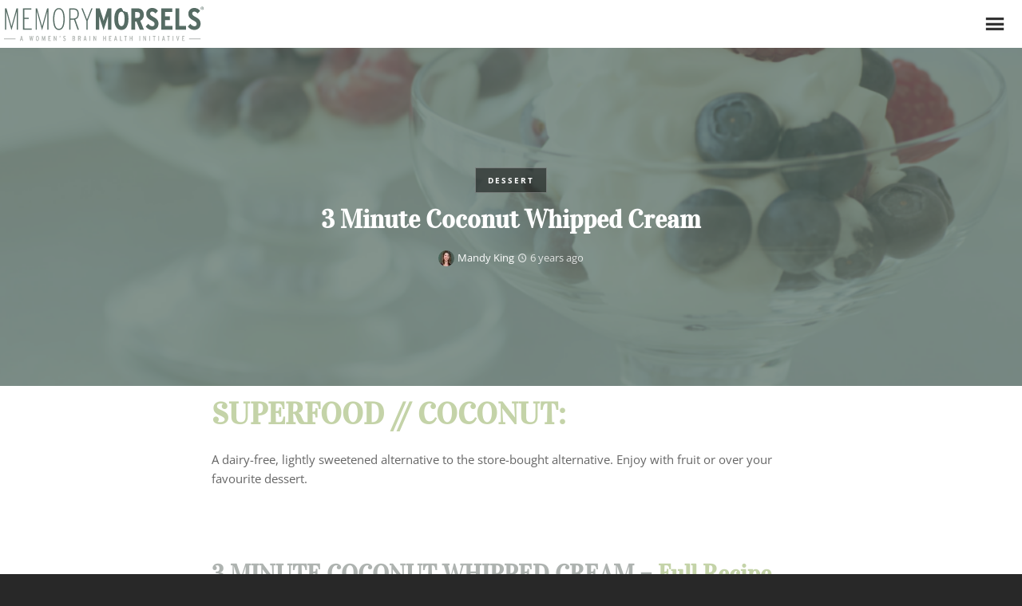

--- FILE ---
content_type: text/html; charset=utf-8
request_url: https://www.google.com/recaptcha/api2/anchor?ar=1&k=6LfcZYoUAAAAAHIoGO1oEgXXo_oYoEw_h25Nohxh&co=aHR0cHM6Ly9tZW1vcnltb3JzZWxzLm9yZzo0NDM.&hl=en&v=PoyoqOPhxBO7pBk68S4YbpHZ&size=invisible&anchor-ms=20000&execute-ms=30000&cb=dro4v0yd5ne5
body_size: 48876
content:
<!DOCTYPE HTML><html dir="ltr" lang="en"><head><meta http-equiv="Content-Type" content="text/html; charset=UTF-8">
<meta http-equiv="X-UA-Compatible" content="IE=edge">
<title>reCAPTCHA</title>
<style type="text/css">
/* cyrillic-ext */
@font-face {
  font-family: 'Roboto';
  font-style: normal;
  font-weight: 400;
  font-stretch: 100%;
  src: url(//fonts.gstatic.com/s/roboto/v48/KFO7CnqEu92Fr1ME7kSn66aGLdTylUAMa3GUBHMdazTgWw.woff2) format('woff2');
  unicode-range: U+0460-052F, U+1C80-1C8A, U+20B4, U+2DE0-2DFF, U+A640-A69F, U+FE2E-FE2F;
}
/* cyrillic */
@font-face {
  font-family: 'Roboto';
  font-style: normal;
  font-weight: 400;
  font-stretch: 100%;
  src: url(//fonts.gstatic.com/s/roboto/v48/KFO7CnqEu92Fr1ME7kSn66aGLdTylUAMa3iUBHMdazTgWw.woff2) format('woff2');
  unicode-range: U+0301, U+0400-045F, U+0490-0491, U+04B0-04B1, U+2116;
}
/* greek-ext */
@font-face {
  font-family: 'Roboto';
  font-style: normal;
  font-weight: 400;
  font-stretch: 100%;
  src: url(//fonts.gstatic.com/s/roboto/v48/KFO7CnqEu92Fr1ME7kSn66aGLdTylUAMa3CUBHMdazTgWw.woff2) format('woff2');
  unicode-range: U+1F00-1FFF;
}
/* greek */
@font-face {
  font-family: 'Roboto';
  font-style: normal;
  font-weight: 400;
  font-stretch: 100%;
  src: url(//fonts.gstatic.com/s/roboto/v48/KFO7CnqEu92Fr1ME7kSn66aGLdTylUAMa3-UBHMdazTgWw.woff2) format('woff2');
  unicode-range: U+0370-0377, U+037A-037F, U+0384-038A, U+038C, U+038E-03A1, U+03A3-03FF;
}
/* math */
@font-face {
  font-family: 'Roboto';
  font-style: normal;
  font-weight: 400;
  font-stretch: 100%;
  src: url(//fonts.gstatic.com/s/roboto/v48/KFO7CnqEu92Fr1ME7kSn66aGLdTylUAMawCUBHMdazTgWw.woff2) format('woff2');
  unicode-range: U+0302-0303, U+0305, U+0307-0308, U+0310, U+0312, U+0315, U+031A, U+0326-0327, U+032C, U+032F-0330, U+0332-0333, U+0338, U+033A, U+0346, U+034D, U+0391-03A1, U+03A3-03A9, U+03B1-03C9, U+03D1, U+03D5-03D6, U+03F0-03F1, U+03F4-03F5, U+2016-2017, U+2034-2038, U+203C, U+2040, U+2043, U+2047, U+2050, U+2057, U+205F, U+2070-2071, U+2074-208E, U+2090-209C, U+20D0-20DC, U+20E1, U+20E5-20EF, U+2100-2112, U+2114-2115, U+2117-2121, U+2123-214F, U+2190, U+2192, U+2194-21AE, U+21B0-21E5, U+21F1-21F2, U+21F4-2211, U+2213-2214, U+2216-22FF, U+2308-230B, U+2310, U+2319, U+231C-2321, U+2336-237A, U+237C, U+2395, U+239B-23B7, U+23D0, U+23DC-23E1, U+2474-2475, U+25AF, U+25B3, U+25B7, U+25BD, U+25C1, U+25CA, U+25CC, U+25FB, U+266D-266F, U+27C0-27FF, U+2900-2AFF, U+2B0E-2B11, U+2B30-2B4C, U+2BFE, U+3030, U+FF5B, U+FF5D, U+1D400-1D7FF, U+1EE00-1EEFF;
}
/* symbols */
@font-face {
  font-family: 'Roboto';
  font-style: normal;
  font-weight: 400;
  font-stretch: 100%;
  src: url(//fonts.gstatic.com/s/roboto/v48/KFO7CnqEu92Fr1ME7kSn66aGLdTylUAMaxKUBHMdazTgWw.woff2) format('woff2');
  unicode-range: U+0001-000C, U+000E-001F, U+007F-009F, U+20DD-20E0, U+20E2-20E4, U+2150-218F, U+2190, U+2192, U+2194-2199, U+21AF, U+21E6-21F0, U+21F3, U+2218-2219, U+2299, U+22C4-22C6, U+2300-243F, U+2440-244A, U+2460-24FF, U+25A0-27BF, U+2800-28FF, U+2921-2922, U+2981, U+29BF, U+29EB, U+2B00-2BFF, U+4DC0-4DFF, U+FFF9-FFFB, U+10140-1018E, U+10190-1019C, U+101A0, U+101D0-101FD, U+102E0-102FB, U+10E60-10E7E, U+1D2C0-1D2D3, U+1D2E0-1D37F, U+1F000-1F0FF, U+1F100-1F1AD, U+1F1E6-1F1FF, U+1F30D-1F30F, U+1F315, U+1F31C, U+1F31E, U+1F320-1F32C, U+1F336, U+1F378, U+1F37D, U+1F382, U+1F393-1F39F, U+1F3A7-1F3A8, U+1F3AC-1F3AF, U+1F3C2, U+1F3C4-1F3C6, U+1F3CA-1F3CE, U+1F3D4-1F3E0, U+1F3ED, U+1F3F1-1F3F3, U+1F3F5-1F3F7, U+1F408, U+1F415, U+1F41F, U+1F426, U+1F43F, U+1F441-1F442, U+1F444, U+1F446-1F449, U+1F44C-1F44E, U+1F453, U+1F46A, U+1F47D, U+1F4A3, U+1F4B0, U+1F4B3, U+1F4B9, U+1F4BB, U+1F4BF, U+1F4C8-1F4CB, U+1F4D6, U+1F4DA, U+1F4DF, U+1F4E3-1F4E6, U+1F4EA-1F4ED, U+1F4F7, U+1F4F9-1F4FB, U+1F4FD-1F4FE, U+1F503, U+1F507-1F50B, U+1F50D, U+1F512-1F513, U+1F53E-1F54A, U+1F54F-1F5FA, U+1F610, U+1F650-1F67F, U+1F687, U+1F68D, U+1F691, U+1F694, U+1F698, U+1F6AD, U+1F6B2, U+1F6B9-1F6BA, U+1F6BC, U+1F6C6-1F6CF, U+1F6D3-1F6D7, U+1F6E0-1F6EA, U+1F6F0-1F6F3, U+1F6F7-1F6FC, U+1F700-1F7FF, U+1F800-1F80B, U+1F810-1F847, U+1F850-1F859, U+1F860-1F887, U+1F890-1F8AD, U+1F8B0-1F8BB, U+1F8C0-1F8C1, U+1F900-1F90B, U+1F93B, U+1F946, U+1F984, U+1F996, U+1F9E9, U+1FA00-1FA6F, U+1FA70-1FA7C, U+1FA80-1FA89, U+1FA8F-1FAC6, U+1FACE-1FADC, U+1FADF-1FAE9, U+1FAF0-1FAF8, U+1FB00-1FBFF;
}
/* vietnamese */
@font-face {
  font-family: 'Roboto';
  font-style: normal;
  font-weight: 400;
  font-stretch: 100%;
  src: url(//fonts.gstatic.com/s/roboto/v48/KFO7CnqEu92Fr1ME7kSn66aGLdTylUAMa3OUBHMdazTgWw.woff2) format('woff2');
  unicode-range: U+0102-0103, U+0110-0111, U+0128-0129, U+0168-0169, U+01A0-01A1, U+01AF-01B0, U+0300-0301, U+0303-0304, U+0308-0309, U+0323, U+0329, U+1EA0-1EF9, U+20AB;
}
/* latin-ext */
@font-face {
  font-family: 'Roboto';
  font-style: normal;
  font-weight: 400;
  font-stretch: 100%;
  src: url(//fonts.gstatic.com/s/roboto/v48/KFO7CnqEu92Fr1ME7kSn66aGLdTylUAMa3KUBHMdazTgWw.woff2) format('woff2');
  unicode-range: U+0100-02BA, U+02BD-02C5, U+02C7-02CC, U+02CE-02D7, U+02DD-02FF, U+0304, U+0308, U+0329, U+1D00-1DBF, U+1E00-1E9F, U+1EF2-1EFF, U+2020, U+20A0-20AB, U+20AD-20C0, U+2113, U+2C60-2C7F, U+A720-A7FF;
}
/* latin */
@font-face {
  font-family: 'Roboto';
  font-style: normal;
  font-weight: 400;
  font-stretch: 100%;
  src: url(//fonts.gstatic.com/s/roboto/v48/KFO7CnqEu92Fr1ME7kSn66aGLdTylUAMa3yUBHMdazQ.woff2) format('woff2');
  unicode-range: U+0000-00FF, U+0131, U+0152-0153, U+02BB-02BC, U+02C6, U+02DA, U+02DC, U+0304, U+0308, U+0329, U+2000-206F, U+20AC, U+2122, U+2191, U+2193, U+2212, U+2215, U+FEFF, U+FFFD;
}
/* cyrillic-ext */
@font-face {
  font-family: 'Roboto';
  font-style: normal;
  font-weight: 500;
  font-stretch: 100%;
  src: url(//fonts.gstatic.com/s/roboto/v48/KFO7CnqEu92Fr1ME7kSn66aGLdTylUAMa3GUBHMdazTgWw.woff2) format('woff2');
  unicode-range: U+0460-052F, U+1C80-1C8A, U+20B4, U+2DE0-2DFF, U+A640-A69F, U+FE2E-FE2F;
}
/* cyrillic */
@font-face {
  font-family: 'Roboto';
  font-style: normal;
  font-weight: 500;
  font-stretch: 100%;
  src: url(//fonts.gstatic.com/s/roboto/v48/KFO7CnqEu92Fr1ME7kSn66aGLdTylUAMa3iUBHMdazTgWw.woff2) format('woff2');
  unicode-range: U+0301, U+0400-045F, U+0490-0491, U+04B0-04B1, U+2116;
}
/* greek-ext */
@font-face {
  font-family: 'Roboto';
  font-style: normal;
  font-weight: 500;
  font-stretch: 100%;
  src: url(//fonts.gstatic.com/s/roboto/v48/KFO7CnqEu92Fr1ME7kSn66aGLdTylUAMa3CUBHMdazTgWw.woff2) format('woff2');
  unicode-range: U+1F00-1FFF;
}
/* greek */
@font-face {
  font-family: 'Roboto';
  font-style: normal;
  font-weight: 500;
  font-stretch: 100%;
  src: url(//fonts.gstatic.com/s/roboto/v48/KFO7CnqEu92Fr1ME7kSn66aGLdTylUAMa3-UBHMdazTgWw.woff2) format('woff2');
  unicode-range: U+0370-0377, U+037A-037F, U+0384-038A, U+038C, U+038E-03A1, U+03A3-03FF;
}
/* math */
@font-face {
  font-family: 'Roboto';
  font-style: normal;
  font-weight: 500;
  font-stretch: 100%;
  src: url(//fonts.gstatic.com/s/roboto/v48/KFO7CnqEu92Fr1ME7kSn66aGLdTylUAMawCUBHMdazTgWw.woff2) format('woff2');
  unicode-range: U+0302-0303, U+0305, U+0307-0308, U+0310, U+0312, U+0315, U+031A, U+0326-0327, U+032C, U+032F-0330, U+0332-0333, U+0338, U+033A, U+0346, U+034D, U+0391-03A1, U+03A3-03A9, U+03B1-03C9, U+03D1, U+03D5-03D6, U+03F0-03F1, U+03F4-03F5, U+2016-2017, U+2034-2038, U+203C, U+2040, U+2043, U+2047, U+2050, U+2057, U+205F, U+2070-2071, U+2074-208E, U+2090-209C, U+20D0-20DC, U+20E1, U+20E5-20EF, U+2100-2112, U+2114-2115, U+2117-2121, U+2123-214F, U+2190, U+2192, U+2194-21AE, U+21B0-21E5, U+21F1-21F2, U+21F4-2211, U+2213-2214, U+2216-22FF, U+2308-230B, U+2310, U+2319, U+231C-2321, U+2336-237A, U+237C, U+2395, U+239B-23B7, U+23D0, U+23DC-23E1, U+2474-2475, U+25AF, U+25B3, U+25B7, U+25BD, U+25C1, U+25CA, U+25CC, U+25FB, U+266D-266F, U+27C0-27FF, U+2900-2AFF, U+2B0E-2B11, U+2B30-2B4C, U+2BFE, U+3030, U+FF5B, U+FF5D, U+1D400-1D7FF, U+1EE00-1EEFF;
}
/* symbols */
@font-face {
  font-family: 'Roboto';
  font-style: normal;
  font-weight: 500;
  font-stretch: 100%;
  src: url(//fonts.gstatic.com/s/roboto/v48/KFO7CnqEu92Fr1ME7kSn66aGLdTylUAMaxKUBHMdazTgWw.woff2) format('woff2');
  unicode-range: U+0001-000C, U+000E-001F, U+007F-009F, U+20DD-20E0, U+20E2-20E4, U+2150-218F, U+2190, U+2192, U+2194-2199, U+21AF, U+21E6-21F0, U+21F3, U+2218-2219, U+2299, U+22C4-22C6, U+2300-243F, U+2440-244A, U+2460-24FF, U+25A0-27BF, U+2800-28FF, U+2921-2922, U+2981, U+29BF, U+29EB, U+2B00-2BFF, U+4DC0-4DFF, U+FFF9-FFFB, U+10140-1018E, U+10190-1019C, U+101A0, U+101D0-101FD, U+102E0-102FB, U+10E60-10E7E, U+1D2C0-1D2D3, U+1D2E0-1D37F, U+1F000-1F0FF, U+1F100-1F1AD, U+1F1E6-1F1FF, U+1F30D-1F30F, U+1F315, U+1F31C, U+1F31E, U+1F320-1F32C, U+1F336, U+1F378, U+1F37D, U+1F382, U+1F393-1F39F, U+1F3A7-1F3A8, U+1F3AC-1F3AF, U+1F3C2, U+1F3C4-1F3C6, U+1F3CA-1F3CE, U+1F3D4-1F3E0, U+1F3ED, U+1F3F1-1F3F3, U+1F3F5-1F3F7, U+1F408, U+1F415, U+1F41F, U+1F426, U+1F43F, U+1F441-1F442, U+1F444, U+1F446-1F449, U+1F44C-1F44E, U+1F453, U+1F46A, U+1F47D, U+1F4A3, U+1F4B0, U+1F4B3, U+1F4B9, U+1F4BB, U+1F4BF, U+1F4C8-1F4CB, U+1F4D6, U+1F4DA, U+1F4DF, U+1F4E3-1F4E6, U+1F4EA-1F4ED, U+1F4F7, U+1F4F9-1F4FB, U+1F4FD-1F4FE, U+1F503, U+1F507-1F50B, U+1F50D, U+1F512-1F513, U+1F53E-1F54A, U+1F54F-1F5FA, U+1F610, U+1F650-1F67F, U+1F687, U+1F68D, U+1F691, U+1F694, U+1F698, U+1F6AD, U+1F6B2, U+1F6B9-1F6BA, U+1F6BC, U+1F6C6-1F6CF, U+1F6D3-1F6D7, U+1F6E0-1F6EA, U+1F6F0-1F6F3, U+1F6F7-1F6FC, U+1F700-1F7FF, U+1F800-1F80B, U+1F810-1F847, U+1F850-1F859, U+1F860-1F887, U+1F890-1F8AD, U+1F8B0-1F8BB, U+1F8C0-1F8C1, U+1F900-1F90B, U+1F93B, U+1F946, U+1F984, U+1F996, U+1F9E9, U+1FA00-1FA6F, U+1FA70-1FA7C, U+1FA80-1FA89, U+1FA8F-1FAC6, U+1FACE-1FADC, U+1FADF-1FAE9, U+1FAF0-1FAF8, U+1FB00-1FBFF;
}
/* vietnamese */
@font-face {
  font-family: 'Roboto';
  font-style: normal;
  font-weight: 500;
  font-stretch: 100%;
  src: url(//fonts.gstatic.com/s/roboto/v48/KFO7CnqEu92Fr1ME7kSn66aGLdTylUAMa3OUBHMdazTgWw.woff2) format('woff2');
  unicode-range: U+0102-0103, U+0110-0111, U+0128-0129, U+0168-0169, U+01A0-01A1, U+01AF-01B0, U+0300-0301, U+0303-0304, U+0308-0309, U+0323, U+0329, U+1EA0-1EF9, U+20AB;
}
/* latin-ext */
@font-face {
  font-family: 'Roboto';
  font-style: normal;
  font-weight: 500;
  font-stretch: 100%;
  src: url(//fonts.gstatic.com/s/roboto/v48/KFO7CnqEu92Fr1ME7kSn66aGLdTylUAMa3KUBHMdazTgWw.woff2) format('woff2');
  unicode-range: U+0100-02BA, U+02BD-02C5, U+02C7-02CC, U+02CE-02D7, U+02DD-02FF, U+0304, U+0308, U+0329, U+1D00-1DBF, U+1E00-1E9F, U+1EF2-1EFF, U+2020, U+20A0-20AB, U+20AD-20C0, U+2113, U+2C60-2C7F, U+A720-A7FF;
}
/* latin */
@font-face {
  font-family: 'Roboto';
  font-style: normal;
  font-weight: 500;
  font-stretch: 100%;
  src: url(//fonts.gstatic.com/s/roboto/v48/KFO7CnqEu92Fr1ME7kSn66aGLdTylUAMa3yUBHMdazQ.woff2) format('woff2');
  unicode-range: U+0000-00FF, U+0131, U+0152-0153, U+02BB-02BC, U+02C6, U+02DA, U+02DC, U+0304, U+0308, U+0329, U+2000-206F, U+20AC, U+2122, U+2191, U+2193, U+2212, U+2215, U+FEFF, U+FFFD;
}
/* cyrillic-ext */
@font-face {
  font-family: 'Roboto';
  font-style: normal;
  font-weight: 900;
  font-stretch: 100%;
  src: url(//fonts.gstatic.com/s/roboto/v48/KFO7CnqEu92Fr1ME7kSn66aGLdTylUAMa3GUBHMdazTgWw.woff2) format('woff2');
  unicode-range: U+0460-052F, U+1C80-1C8A, U+20B4, U+2DE0-2DFF, U+A640-A69F, U+FE2E-FE2F;
}
/* cyrillic */
@font-face {
  font-family: 'Roboto';
  font-style: normal;
  font-weight: 900;
  font-stretch: 100%;
  src: url(//fonts.gstatic.com/s/roboto/v48/KFO7CnqEu92Fr1ME7kSn66aGLdTylUAMa3iUBHMdazTgWw.woff2) format('woff2');
  unicode-range: U+0301, U+0400-045F, U+0490-0491, U+04B0-04B1, U+2116;
}
/* greek-ext */
@font-face {
  font-family: 'Roboto';
  font-style: normal;
  font-weight: 900;
  font-stretch: 100%;
  src: url(//fonts.gstatic.com/s/roboto/v48/KFO7CnqEu92Fr1ME7kSn66aGLdTylUAMa3CUBHMdazTgWw.woff2) format('woff2');
  unicode-range: U+1F00-1FFF;
}
/* greek */
@font-face {
  font-family: 'Roboto';
  font-style: normal;
  font-weight: 900;
  font-stretch: 100%;
  src: url(//fonts.gstatic.com/s/roboto/v48/KFO7CnqEu92Fr1ME7kSn66aGLdTylUAMa3-UBHMdazTgWw.woff2) format('woff2');
  unicode-range: U+0370-0377, U+037A-037F, U+0384-038A, U+038C, U+038E-03A1, U+03A3-03FF;
}
/* math */
@font-face {
  font-family: 'Roboto';
  font-style: normal;
  font-weight: 900;
  font-stretch: 100%;
  src: url(//fonts.gstatic.com/s/roboto/v48/KFO7CnqEu92Fr1ME7kSn66aGLdTylUAMawCUBHMdazTgWw.woff2) format('woff2');
  unicode-range: U+0302-0303, U+0305, U+0307-0308, U+0310, U+0312, U+0315, U+031A, U+0326-0327, U+032C, U+032F-0330, U+0332-0333, U+0338, U+033A, U+0346, U+034D, U+0391-03A1, U+03A3-03A9, U+03B1-03C9, U+03D1, U+03D5-03D6, U+03F0-03F1, U+03F4-03F5, U+2016-2017, U+2034-2038, U+203C, U+2040, U+2043, U+2047, U+2050, U+2057, U+205F, U+2070-2071, U+2074-208E, U+2090-209C, U+20D0-20DC, U+20E1, U+20E5-20EF, U+2100-2112, U+2114-2115, U+2117-2121, U+2123-214F, U+2190, U+2192, U+2194-21AE, U+21B0-21E5, U+21F1-21F2, U+21F4-2211, U+2213-2214, U+2216-22FF, U+2308-230B, U+2310, U+2319, U+231C-2321, U+2336-237A, U+237C, U+2395, U+239B-23B7, U+23D0, U+23DC-23E1, U+2474-2475, U+25AF, U+25B3, U+25B7, U+25BD, U+25C1, U+25CA, U+25CC, U+25FB, U+266D-266F, U+27C0-27FF, U+2900-2AFF, U+2B0E-2B11, U+2B30-2B4C, U+2BFE, U+3030, U+FF5B, U+FF5D, U+1D400-1D7FF, U+1EE00-1EEFF;
}
/* symbols */
@font-face {
  font-family: 'Roboto';
  font-style: normal;
  font-weight: 900;
  font-stretch: 100%;
  src: url(//fonts.gstatic.com/s/roboto/v48/KFO7CnqEu92Fr1ME7kSn66aGLdTylUAMaxKUBHMdazTgWw.woff2) format('woff2');
  unicode-range: U+0001-000C, U+000E-001F, U+007F-009F, U+20DD-20E0, U+20E2-20E4, U+2150-218F, U+2190, U+2192, U+2194-2199, U+21AF, U+21E6-21F0, U+21F3, U+2218-2219, U+2299, U+22C4-22C6, U+2300-243F, U+2440-244A, U+2460-24FF, U+25A0-27BF, U+2800-28FF, U+2921-2922, U+2981, U+29BF, U+29EB, U+2B00-2BFF, U+4DC0-4DFF, U+FFF9-FFFB, U+10140-1018E, U+10190-1019C, U+101A0, U+101D0-101FD, U+102E0-102FB, U+10E60-10E7E, U+1D2C0-1D2D3, U+1D2E0-1D37F, U+1F000-1F0FF, U+1F100-1F1AD, U+1F1E6-1F1FF, U+1F30D-1F30F, U+1F315, U+1F31C, U+1F31E, U+1F320-1F32C, U+1F336, U+1F378, U+1F37D, U+1F382, U+1F393-1F39F, U+1F3A7-1F3A8, U+1F3AC-1F3AF, U+1F3C2, U+1F3C4-1F3C6, U+1F3CA-1F3CE, U+1F3D4-1F3E0, U+1F3ED, U+1F3F1-1F3F3, U+1F3F5-1F3F7, U+1F408, U+1F415, U+1F41F, U+1F426, U+1F43F, U+1F441-1F442, U+1F444, U+1F446-1F449, U+1F44C-1F44E, U+1F453, U+1F46A, U+1F47D, U+1F4A3, U+1F4B0, U+1F4B3, U+1F4B9, U+1F4BB, U+1F4BF, U+1F4C8-1F4CB, U+1F4D6, U+1F4DA, U+1F4DF, U+1F4E3-1F4E6, U+1F4EA-1F4ED, U+1F4F7, U+1F4F9-1F4FB, U+1F4FD-1F4FE, U+1F503, U+1F507-1F50B, U+1F50D, U+1F512-1F513, U+1F53E-1F54A, U+1F54F-1F5FA, U+1F610, U+1F650-1F67F, U+1F687, U+1F68D, U+1F691, U+1F694, U+1F698, U+1F6AD, U+1F6B2, U+1F6B9-1F6BA, U+1F6BC, U+1F6C6-1F6CF, U+1F6D3-1F6D7, U+1F6E0-1F6EA, U+1F6F0-1F6F3, U+1F6F7-1F6FC, U+1F700-1F7FF, U+1F800-1F80B, U+1F810-1F847, U+1F850-1F859, U+1F860-1F887, U+1F890-1F8AD, U+1F8B0-1F8BB, U+1F8C0-1F8C1, U+1F900-1F90B, U+1F93B, U+1F946, U+1F984, U+1F996, U+1F9E9, U+1FA00-1FA6F, U+1FA70-1FA7C, U+1FA80-1FA89, U+1FA8F-1FAC6, U+1FACE-1FADC, U+1FADF-1FAE9, U+1FAF0-1FAF8, U+1FB00-1FBFF;
}
/* vietnamese */
@font-face {
  font-family: 'Roboto';
  font-style: normal;
  font-weight: 900;
  font-stretch: 100%;
  src: url(//fonts.gstatic.com/s/roboto/v48/KFO7CnqEu92Fr1ME7kSn66aGLdTylUAMa3OUBHMdazTgWw.woff2) format('woff2');
  unicode-range: U+0102-0103, U+0110-0111, U+0128-0129, U+0168-0169, U+01A0-01A1, U+01AF-01B0, U+0300-0301, U+0303-0304, U+0308-0309, U+0323, U+0329, U+1EA0-1EF9, U+20AB;
}
/* latin-ext */
@font-face {
  font-family: 'Roboto';
  font-style: normal;
  font-weight: 900;
  font-stretch: 100%;
  src: url(//fonts.gstatic.com/s/roboto/v48/KFO7CnqEu92Fr1ME7kSn66aGLdTylUAMa3KUBHMdazTgWw.woff2) format('woff2');
  unicode-range: U+0100-02BA, U+02BD-02C5, U+02C7-02CC, U+02CE-02D7, U+02DD-02FF, U+0304, U+0308, U+0329, U+1D00-1DBF, U+1E00-1E9F, U+1EF2-1EFF, U+2020, U+20A0-20AB, U+20AD-20C0, U+2113, U+2C60-2C7F, U+A720-A7FF;
}
/* latin */
@font-face {
  font-family: 'Roboto';
  font-style: normal;
  font-weight: 900;
  font-stretch: 100%;
  src: url(//fonts.gstatic.com/s/roboto/v48/KFO7CnqEu92Fr1ME7kSn66aGLdTylUAMa3yUBHMdazQ.woff2) format('woff2');
  unicode-range: U+0000-00FF, U+0131, U+0152-0153, U+02BB-02BC, U+02C6, U+02DA, U+02DC, U+0304, U+0308, U+0329, U+2000-206F, U+20AC, U+2122, U+2191, U+2193, U+2212, U+2215, U+FEFF, U+FFFD;
}

</style>
<link rel="stylesheet" type="text/css" href="https://www.gstatic.com/recaptcha/releases/PoyoqOPhxBO7pBk68S4YbpHZ/styles__ltr.css">
<script nonce="oV_9erM_slxR9pzdApGKkg" type="text/javascript">window['__recaptcha_api'] = 'https://www.google.com/recaptcha/api2/';</script>
<script type="text/javascript" src="https://www.gstatic.com/recaptcha/releases/PoyoqOPhxBO7pBk68S4YbpHZ/recaptcha__en.js" nonce="oV_9erM_slxR9pzdApGKkg">
      
    </script></head>
<body><div id="rc-anchor-alert" class="rc-anchor-alert"></div>
<input type="hidden" id="recaptcha-token" value="[base64]">
<script type="text/javascript" nonce="oV_9erM_slxR9pzdApGKkg">
      recaptcha.anchor.Main.init("[\x22ainput\x22,[\x22bgdata\x22,\x22\x22,\[base64]/[base64]/[base64]/[base64]/[base64]/[base64]/KGcoTywyNTMsTy5PKSxVRyhPLEMpKTpnKE8sMjUzLEMpLE8pKSxsKSksTykpfSxieT1mdW5jdGlvbihDLE8sdSxsKXtmb3IobD0odT1SKEMpLDApO08+MDtPLS0pbD1sPDw4fFooQyk7ZyhDLHUsbCl9LFVHPWZ1bmN0aW9uKEMsTyl7Qy5pLmxlbmd0aD4xMDQ/[base64]/[base64]/[base64]/[base64]/[base64]/[base64]/[base64]\\u003d\x22,\[base64]\x22,\x22w4pPdMKvwrFJTsK4MnRhw6B9wrXCt8OSwqBKwp4+w60dZHrCjMKUworCk8ORwqo/KMOZw5LDjHwcwpXDpsOmwqfDsEgaAcKMwooCAT9JBcO/[base64]/CgUkOBcOIPm/CkVAtw5LDuwjChl0tQsOPw6ESw7/[base64]/BQDCvcKSc0vDuh/[base64]/w44Yw6hOw4wmBMK0w71Lw51vBDDDjw7Cu8Kyw5E9w44Gw6nCn8KvBsKVTwrDt8OmBsO7AHTCisKoKSTDplp5WQPDtjjDj0kOfsOhCcK2wpnDvMKka8K4wo4rw6UkTHEcwrQFw4DCtsORfMKbw5wewrgtMsKgwoHCncOgwoscDcKCw5dCwo3Cs0/CgsOpw43CucKhw5hCEMKoR8KdwpTDsgXCiMKVwr8gPDYObUbCisKzUk4lPsKYVUnCv8OxwrDDuSMVw53DinLCilPCkCNVIMKpwqnCrnpVwqHCkyJJwozCom/CqsKwPGgfwpTCucKGw6nDpEbCv8OHCMOOdzgZDjd4S8O4wqvDtVNCTTvDnsOOwpbDncKae8KJw4ROczHChsOMfyE/wo3DqsOQw61Ow5U4w6vCh8O/fHE5KsOgMMOVw7/CgMOKVcK2w4cIKsKRwrDDuwx1ccK/TcOvL8OUJsK7H3HCv8OpS0RXYy1+wod+LDdhCsK7wqBjJS1uw48qw5XCkxjCt0Fzwr1IWhjCjMKDwokfHsOJwqQtw6HDjg3CljxSCHXCrcOtNsOSFU7DhgPDlgEDw5nComBUBMKlwp9MfBTCh8Oxw4HDiMOIw4DCgsOMecOmCMKWW8OvQcONwrdYPsKfdS4twpnDsl/DmsKxYcOxw5g2YsOLHsORwrZbwq0Dw5/CtcKjbBbDkxDCqTIjwobCrXHCkcORZcO2woUIYMKXKzNpw7Q5UsO5IGE1QkFgwp3Ck8O/wr7DjFoRBcKqwp57CXzDrTI4csO6W8KWwr9OwotywrMcwqTDpsKJBMObesKXwrXDiGrDvEE8wpjCiMKIP8OvEMOPbMK1ecO8HMKocsOEDwR0YsONPi1QEngfwok7FMOBw4vCj8K/wqrCqHzDrATDrsOBZMKuWFhZwqMTExxaJ8Kbwq0VOsOSw7rCm8OaHGFwc8Kgwr/CoUJdwoXCgxnCmCwkw6dyFiQ4w4zDtmljeWPCqW1Qw63CsDPCu3sPw6tjMcOKw5vDhz3Dg8K2w6wpwrfCtm5hwo5Vf8O+ZsONbMKbXTfDoilaFXI0B8OFHiZpw77Dml7Ch8KewoPCk8KICzotw5tlw5xaeXoYw6zDnxPDtMKubw/[base64]/[base64]/DlcKbYjHDpAwDdV17DDcswpZswqchwrtJw71GKDjDpBDCp8Kiwq0Nw4NXw63CpWg1w6TCgSHDjcK8w5TCnn/DgyvChMOoNxtBFMOnw5pdwrbCk8ODwr0YwpBDw6EKbcOuwrPDmMKuGVbCn8OBwosZw7zDtSEAw5nDscK0DksVZz/Clj5DesOTfXLDnMKlwobCpgPCrsO6w63Cs8KZwrIcSsKKQcKlLcOswozDgW9ZwrFjwqPChEczPsKVQcKxUA7DukUTMMKzwrTDpsOeNBUqCG/CiRjCglbCiUA6HcOBasOQcVLCgkzDjDDDi1LDtsOkWcONwoTChcORwpNAIAzDmcO0HsOVwqTCmcKJFMKKZwh7SmDDsMOtEcOfGHAHw6s5w5/[base64]/DljVvThhDLsKZVMOhLSnDu8KgTsOFw4UHajc9wo7Ch8KGfcK7KXkSBsOfwrHCtk3CgQlnwpLDisKLwp7CsMOYwpvCl8KBwo59w4bCicODfsKAwq/CvFQiwrA0e0zCjsKsw7bDvcKKCsOsSXDDncKnDT3CpRnCucK/w4smU8K/w4vDhl/[base64]/Z8KxJRjDm8KAwpoufhxEwrbCuDjDpjsKK8OGwrRSwrtPX8KhXsOlwpDDl1MsWwx4aETDk3DCp1rCn8Ouw4HDpcKYGcO1I1lTwozDqB4pPsKaw5LCkGoEA1/ChiJZwo9TUcKZKjHDncO2KsOucTUndw07YcOiBWnDjsKrw6k8TCIWwq/DuRJUwrvCt8OcERVJMBRAwpB0woLCnMKew6zChhXCqMObBMKiw4jCjT/DpS3Dji1JM8OsUHLCmsK4f8OJw5Vew6XDm2TCjcK9wpc7w5hYw7zDmntSYMKUJ1spwppQw7kewofCkCgQcMKBw4gSwq7Dv8Obw5jCkWkDKHLCg8K2wqU/w7PCqRZ6VMOYOcKNwp9/[base64]/DtcKbwrPDpcKZVMKsf3sTH1UxblxywqYeH1zDiMO1wpUVMhQHw6oCEV/Cp8OGw4HCunfDrMOdZMO6BMK4wpEQScORTCs8UFRjfCHDkQbDsMKDesK7w4XCtcK7XyPCi8KMYynDnMK8KicgLMKQQsOPwr/CqjTDjcOtwrjDg8Ouw43DtUhANicRwr8/XBjDlMKSwowbw5knw7QwwqTDqsK7BgoPw4JLw5rChWbDqMOdEcKtLsOlwrnDo8KqQEIdwq81RXwNBcKRw4fCmwDDjcOFwr0bCsKOMx9iw7XDu1/DvDnCnmXClcOmwrluT8K6wqjCn8KYdsKkwqJpw6jDq27DmsKiU8KFwpVuwrlMTwMywpjClcOCCkocwpplw6DDukpfwrB5Di8IwqgrwoXDgcOHIV0zWCvDjsOEwrN3ZcKJwpHDsMKrS8OgSsOlNMKlJA3Ch8K1wrfDg8OGAS8ia3/[base64]/Ck8OCEB3CqsKWZV9+wqnCn8Kdw6xiwqYOw5bClRk/wo3Cg1Unwr/DoMO7EcKOw50tXMKcw6oDw4QgwoTCjcOGw6MxKsO5w4HDg8Kvw4Bjw6HCo8OBwpjCikTCrGVQDjjDtRt7ADIBBMOAeMKfwqkRwqRvw4PDtBQHw6wtwpHDhhPCuMKTwqHDhMOsD8Otw4Rdwqp6KFtmB8Ofw5Uew47DusOdwpvCoE3DmsOkOxEAasK7Jg9GQxY/VhjDtgQTw7nCpG8OGcORN8O+w6vCqHnCrUETwo8Tb8OjGi9pwpVDHELDtMO3w45nwqdKeljDrC8jWcKyw6VxLMOZEEzCksKqwqfDrz3CjcOSwoEPw6I1R8K6NsONw4jCrMOuQR/CjMOmw77CicOVBS3ClE3DnwVdwrszwoDCucO4ZWXDszPCu8ONIy3CmMO/wqF1A8Orw54Aw6slEEk4e8KtdmzCrMOzwr92w5fCh8OVwo5TMlvDlVPCsUt2w7dgw7MYOCh4woNQSWrDrCEnw4zDucK5CD19wohaw6kpwqfDswHCpAHCisOEw6rDvcKnLAl5aMK/wofDqAbDomo+C8OWWcOFw48IGMOJwrLCvcKNwrrDuMOAEC1iNATDrULDr8ONwo3CiVAQw6XCjsOFMnbCg8KQB8OLOsOQwrzDkC/CrS95QV7Ck0Eswr/CnBRhW8KzKcKGN1rDrVrDlDlLRcKkFcOmwrvDg2AXwoPDrMOlw4UoOFzDlGF2OC/DmAghwrHDvmXCsG/CsjVSwo0pwrfDoEV7FnInXcKHF2gKScO4woEMwqEdw4otwocjQD/[base64]/[base64]/e1Uvw407w6LChMOrwqXCjMKuwr/[base64]/CpsKyWghKwrl1wpduP8KQw7k9w51SworCgFrDtsKGXsKiw5FIwr5/wrrCuScpw67DsXDChcOnw6pUaGJfwqPDl294wpBtbsOFw6TCs3VNwoDDicKkMMKVHnjClTTCtV9bwpZ8wqwVFMOBQE5cwo7CsMOhwr/[base64]/Cu1nDk8OPKcKwMsK1dMK7w4MIwprDh3TDqMOxw4EGw4weNQIKwrRvF3Rxw4YOwp5Sw5Aew6LCgsKtTcOTwonDlsKsL8O8A3J2PsKEARXDqGbDhjvChsKDJMOXEMOYwrEaw7bCoErCscKtwovDv8O/OV8xwqpiwqfDmsKLwqIXNXh6Q8KLKFPCm8OUYQ/CosO4d8OjcknDsWsTZ8KVw6zCuinDvMOxaWgfwoYzwo4QwqJqDFsSwqNJw4TDj19fB8OXOsKowr1ff2VoARjDhB96wpjDqGLCncOSeWvCscOfacOzwo/DkMODDsKPGMKJPiLDh8O1AncZw6kjWMOVDcO/wpzDqzgbLFnDmBE8w5RpwpMHQVE0BsODI8KFwoAAw48tw5NSfMKKwrRBw6ttRMKTJsKhwpEPw7zCscOrIxpyQDrCl8OSwqTDuMOnw4nDm8K8wpVvP2/[base64]/Zm3DtcKuwrdUw6YzVHPDkj43wqPDsMKyw4rCs8K9w4FnemcgDmIkXzrCncOsVWRTw5PCuQvCpTwiwrMow6Jmw5bDscKtwoYlw7DDhMK7wrLDok3ClQfDt2ttwrlIYHbCvMOjw5nCjMK+w4XChMOkYMKjdMKAwpbClG7Cr8K8wp9kwo/CgHdzw5zCpMK/HzAfwqPCvCTDjA/CgMOmwqLCom4Mwr5ewqfDnMOuJcKQYcOOe2J1FCEeQcOAwpIewqoKZFUUbsOhBUQjITLDiD93d8OpMRAnWcK7EnXCuVbCiXodw65dw5fCq8OJw7RCwpnDgwsMJDN7wo7CtcOSw5/CoWXDpxLDksOWwoVuw4jCvD5nwojCoy3Ds8KJwpjDsU0EwrwJw5Zgw4DDunDDtGTDt1DDq8KvDT7Dr8KZwq/[base64]/FwRnIFN1wqPDn8K4OALCpTxAZMOww4FMw4U8w4EAGWfCkcO6N37CkMOWE8K3w6nDsC5lw6rCvmVLwrxywp/[base64]/DmAfClS0fw68hw7IFLDzDisKkwp/CpMOkLGrDuDXCkcK6wqnDqXJvw7rCg8KUOcKLAsO8wp3DqnFiwo/CvQXDnMOfwobDl8KKBcK9Nlh7woTDhUJXwp9Lwp9jHVdrLlbDpcOtw7ZvSjlVw77CvTbDlCfDrC82LVJfMhFQwrdqw4/ClsOvwoLClcKFYsO6w5gowrgAwqZDwoDDjMOFwrHCpsK8NcKOIyY/Sk9pUcO8w6Fww7swwq94wqfCgCAtP2wPcsOYXcKjWA/CmsOiQz1iwofCksOhwpTCsFfDl2jCgsOnwrXCu8KYw4Msw4zDlsORw5XCtjxoKcKywqfDkMKmw7txfcKqwoLCpcOZwp1/L8OjGHzCmFEgwofCt8O0Cn7DiBVzw4locgRHdGfCkMO6HC0Ww4Jvwp0nMwNTeBYRw7jDssKOwpUswo9jBmoYWcKMLxV+EcKgwpzCk8KJbsOsY8OWw63CocK3CMOmGcKGw68jwrcZwoTDncO0w4Yvwrg/w7zDiMKdI8KyasKfWAXDvMK5w6prJHzCtsKKPHfDvSTDiTzCpH4hTTTDrSjDqHQXBnNwDcOgWcOBwohcP2/DoSNjFMOscCIHwqNdw7XCqcKtDsKWwprClMKtw4Vyw55oM8KxE0HDlsKffMOxw7rCnBzDj8OQw6QnNcOxDTLCqMOECF1UOcOEw5/[base64]/JMKYwpPDr0LChsOFNcORw5N5w7YCw5UxYUFybhrDvzRnQcKpwqhyVTLDkMOlQUFbwqxgQcOSFMKwaTR5w4A/McO+w5vCmcKHKx7Cg8OYEnU8w4ksUi1CVMKnwq/Cu0InH8OPw5DCnMKbwrjCqQvCisK4w6zDisOzIMOcwp/[base64]/CsS80SQRRwobCu8OZwoMgw7tGwr3CmA5rw7rDpcONwoINMkzDjsKeA0x4EnrCu8K+w6sUw6FZTcKTEUTCn1Eeb8KGw7zDixZwYx4owrLDiRVGwowEwr7Cs1DDg2M8McKvRHjCvcO2wrwPa3zDi2bCqm1owq/[base64]/CnABhwrVNBXjCv2wBw4bDvmPDgERSw6fCtH3DgVrCncKlw5JYJsOUPcOGwovDnsKMLjkuwoTCrMOpBhdOcMOeagvDtmILw6zDlFNcZ8Ogwr9SDjzDrntqw4rDkcOLwpUiwpVLwq7CoMOlwptML2XCmBhGwrZPw5rCtsO3fMKuw6rDtsKMCw5fw48/PMKGMA7CuUxRc3XCl8KlUk/Dk8K4w6PDghNnwqbCh8Ojwp0Fwo/[base64]/[base64]/[base64]/woXCuHrCisKPwrlXw7l3IjfCpx9gwo/CtcK+E8Kow4B8w4lNfMO4ZCsJwpPCtijDhsOzwpkAb0QvWEXCh3jCqycSwrPDjy7CpsOJR3rCgMKRUnzDlcKBEnpkw63DosKKwr7DosO9O0AESMK3wphRLHdjwrc4F8KGdMK/w6Rve8KrcB0McsOCEMOIw7DChcObw78OacK1Jw/ChsOCJBjCnMKTwqXCojvCucOwNFBgGsOowqXDtnYWw4rDscOrfsOcw7YMO8KUTWPCg8KtwqjCiyHClDAxwoBPQ2JKwpDCgyF7w6Fkw5nCvcKHw4vDt8O7HWYkwpdzwpx/[base64]/CosK5w7jDqMKib2XCjR12fcKpPlN9SsKOO8KowpbDpcOtbBHCsXHDmF3CtRNLwrh/w58AfMOPwrjDtjwSPVJGw5kDFhpswrbCrnpvw44Hw5pKwrlxX8KaY3ITw4/[base64]/wozCmmFXwqBAbB88w4BUw6bCozERYywIw5FOasOSC8KHwoTCnMKcw7l+wr/CmiXDkcOBwrgXCsKKwq5sw4deO1FWw5oLXMKxXDjDsMOlCMOyWsKvBcO0JsOoRDLCpcOiGMO2w5UheTMqwo/[base64]/DrHFrw6p7wo1UwpE+wrAgw6bCtsOFUcK0fsKwwqvCv8K7wqJdbMOtACLDj8OZw5LDqcKJwoIiJGvChQfCkcOgMHw8w4DDmsKRAhbCkVrDqjdPwpbCpsOifSV/RVxswoEiw73CrB0dw6NQZcOPwpMaw7wRw5DChAdMw708wrLDhFJrOcKtPcOUFmbDilJoVMOjwop7wrXCrAx8woF8woMwY8KXw4F8worDpcOYw707Q2/CtFTCq8OobkrCssONB13Cl8KxwpYoV1UOIy50w7MhRcKLEW1ANl4BOsKXAcKuw7ETRXnDgWY2wpc7wp51w7bCj0nCkcOcR30cPcKnLXd4F3HDjH5DK8Kqw6sOf8KcPE/DjR83IEvDq8OHw5HDjMKww4vDl2TDsMKsHU/CscOXw6LDscK+w4NfX2c7w71iF8KQwopIw6YzKMK4DzDDpMK0woHDq8OhwrDDv1FUw7skAcOEw7LDnCvDr8OvPsO0w49Yw7oiw4dVwq1fQ1vDq3IFwoMHd8OWwoRQYcKpbMOpGx18w4TDkSLCnH/CgXvCk0DCpXTCmHwATSrCog/[base64]/[base64]/[base64]/[base64]/[base64]/wrjCkMO+w6s6wot8HHI8wqoLAVLCrFLDrsOVLn/Ctk3Ds0BIPsOLworDvngfwrbCnMKlKUpxw6TCscOxesKNHQ7Dmx/[base64]/CnsOIwqN5JHh8wpDDg8KLw7cWVRZswqrCv2XCusKuf8Kiw5zDsAJzwrU9w40Rw7zDr8KewqRHekjDszLDql7DgcKNU8KFwrwQw7jDrcOKKh3CtHDCgmPClU/CvMOmf8OiesKlVnDDmcKlw63CqcKPSMKww6vDocK6DMKbM8OgPMOIw4sAbcOuQsK8w57CnsKbwr0QwpJFwrlSw54ew7PDksKMw5bClMOJUyMqIT5zYFBSwr8Cw6/DnsOuw7HCmGvDsMOqfCg7wpBTCUg9w51hS0nCpjDCrjw0wpV5w7EqwqB1w55HwpnDkA1jbsO9w7fCrgxhwqnCvl3DscKOWcKYw57DiMKfwonDqcOdw4nDnivCi1pdw7fCm1FYD8O/[base64]/[base64]/DtcOJLE3CnEIcLcOkaMKCEj/CpBfCtCPDjn9rb8KRwrDDhhR1OGh7VRhffGpRw4p5CSnDsE/DkcK3w57Dh2QGUQHDhjMsfVfCncK1wrUvbMKsf0I4woROSFZ3w7/[base64]/w7JQWiZmSMKLw4DDuwfDsBMIw6/CgMKeScO8wofDgC/CrMOvfsO8NWB3DsKQDA8Wwp9owosfw4Uvw7MVw64Xf8O6wpliw67Dl8Opw6EEwrHDnjEfc8K8LMKSHMKZwp/[base64]/wop2w6nCgMKrTcOCw6gRw71pwpLCrFTDk8Ova1/DnMOywpHDpMOEf8KAw59EwowaYWo1Hj9ZP0TDrVhBwpE8w4bDs8K6woXDg8O5I8OWwpwnRsKFeMKSw6zCn1YVFV7ChUDDhGjDjMKxw4zDmMOuwpZ4wpRXdQLDuTfCu0zDgCrDv8OHw4BXOcKewrZKPsKlN8OrWsO/w5zCu8Kww5hiwpFHw4TCmyQyw4oEwrPDjC4jWcOtYsOsw5zDncOZBhM5wrPCmBNMezEbPi/Cr8KmV8K8QjExQsOxT8KAwrHDjcO2w4bDhMK6X2rCh8OqQMOhw77CgMOjWEfDkUpxwo3DkcK4Ri3Cl8OcwofDmy3Cm8OLXsONecKsRcKbw4fCp8OEKsOZwopiw5ZnJsOqw71IwrYSQntowrlfw6/Dv8O+woxfw5/Ch8OOwqNFw77Dp2DDgsOJwqLDkGgLaMKJw7jDhQJdw4NgcMOOw7gIJsKtDDIrw4UWfcKrThcJw7wEw6V0wo56bDsBIxjDvMKMYQHCiE0Vw6bDl8KwwrHDu1jDkGHCrMKRw7gOwp/DqmpsOcOBw78Ww73CjTbDjD/ClcOfw4zChk3Ct8OawpzDozLDksOnwrHCicKIwpbDnWYGAsO/w4UCw4DCmsOMbGXCs8OuVX3DtiPChx4xwpHDlR/DqVPCr8KRFx/CrMKyw7dRUsOCPw03ISrDsA83wqEBGRrDgVrDg8Oow6IJwqVOw6BsM8O9wrV7HMKGwrE8WjgfwqvDtsOqecOGZwRkwpRwV8OIwqtkJ0s/w7fDqcKhwoVqSTrCjMOXE8KCwoLCi8KKwqfDsDPCpsKQIAjDjE3Crl7DixJeCMKVw4bDuzTCoSRERR3CrSo3w7nCvMOYOVJkw5R9wpVrwp3Dg8O8w58/wpAUwrPDhsKFK8OYZcKbHsKIw77ChcKTwqJ4ecKqQEhfw6zCh8KkT3VQB0plRGxPw5jCklkuHxZaeGzDgzbDrw3CqlcOwq3DoGkRw4jCgT7CpMOBw7pFbAEnBcKXBl/DtcKQwokpIC7Ci3Iiw6zDq8KiY8OfEAbDvTc8w5cZw5EgAsKnC8OQw7jCjsOlwqhnOQ59dnjDrgXDp2HDjcOOw5g7YMKGwobDvVUoOD/DnG3Dm8KEw53Doi4xw4fCs8O2GsOiCGsnw5LCjk8dwoJDSsOMwq7DsmzCq8K+wp9DOMO+w6vCmEDDoRPDgsOaCwVjwqU/HkViesKwwp0pPSDCusOqwqYCw5fDv8KONBIlwphKwp/[base64]/Cnit8HU1xf8KOF8KFJcKyIGNSd8K6wo7CkcOYwoUOCcKKY8KLw4bDjcK3M8OFw4bDgl9CAsKaT08MRsKPwqQqfXzDkMKBwox2VURhwq5Ab8OwwpRgSsOswoHDnCo2a3NLw48Zwo8USm8PX8KDZ8OYKk3DtcOGwpTCvV1tK8KtbXEwwr/DhcKqP8KJQsKhwo9YwqDCliQYwqUfQVPDrkcgw4EzQm7DrsKjNQ0jO3bDn8K9fDDDmGbDpQJlARVcwrHCpnjCnGkOwqvDmAdrwqMKw6QlHMOTw7p+K2LCvMKcwqdcHgcVFMOLw6jDkkcnLx3DuirCscOMwo9rw7vDqRPDj8OQf8OvwrHChMOBw50ew5tSw5/Dn8OHw6dmwod3woPCqcODJ8OudMKjVFM+KcOnwoDCisOoNMKUw5fCjQHDmMOISV3DksK+P2Jcwp1ZIcOEZsOrfsOMBsK/w7nDkixIw7Z+w4gcw7Ykw5nCqsORwp7DnmDCjSfDoWhIesO/bMOFwo9Cw53DhDnDm8OkUsKRw7cBbDEfw4s7wqkIbcKgwp0qOwQWw5bCnlRNEcOBUlDChBRvwqsbdDHCnsOgUMOXw57CvGkUw7LCjMK9KhTDuVILw5w9HcKbUMOrXhNLFcK1w5/DmMOBPhpAVxE5w5TCvSvCr0rDgMOpbGp5D8KQF8OxwpBfH8OHw67CuhrDqw/[base64]/CqE/DtkIgworCmWNMLcKEYBp4BRRmw5jCs8KHDUp0B07CtsKLw5NKw7rCj8K+dMKMXMO3w4HCgD0eF1/Dhg4vwo0Pw7TDkcOuXRR/wovCnlB3w6HCr8OnIcO0csKBQx9yw7HDqCfCklnCt05xWsK/w5dVfDZLwpxReBXCoQ8NUcKpwqnCrTlCw4zCkhvCs8OEwp7DqhzDkcKONMKlw5vCvDPDjMO6wojCnkjDohFWwotiw4QYLwjDoMOnw5jCp8KwC8OaQynCtMOyOjE4w51dSynDilzCh08zOsOcRWLCt2TCncKCwrHCiMK5bjUNwrrDgcO/wpsLw71uwqvDuijDpcKHw6x9wpZ4wrRVw4V2AMK1ShfDlsO0w7HDsMKCIcOew5vDi3RRLsOqKyzDuSQ/BMObDMO2wqVDGkhGwqkTwq/CucOfbXfDmsKdMMOcIsOIw5HCgitRRMKow693HljCggLCjzvDm8Kawpx6JGLChcKjwrPDkxdOesOsw6jDk8KZdkrDuMKSwql/RTQlw6IXw6vDnMObM8OOw5TClMKow5hGw49EwrVSw4HDicKvU8O+fwfCpcKWeRcQEVzDoz5hQHrCj8KMVMKuwoIOw5Jsw7Bew4zCqMKIwpFqw7fCrcKnw5x+wrLDs8OiwoM/FMKRM8KnW8OvFV5QDBrCsMOBBsKWw67DvsKTw4XCoH80wqfCqUgTNVLCp3TDig/CucOaQgjChsK+PzQyw7XCuMKtwp9RcsKLw4Egw5sJwpI2ExVzbcKwwoUJwqHCg3vDh8KPAijCjnfDicKRwrB4bVZGGijCmsKiK8KXYsKuVcOsw4YzwqbDrcOyCsOVwocXKMKTR0PDhAgaw7/CicO0wpoowofCsMO7w6QZYcOdV8OLMMOnfsO+FgbDpi5/[base64]/CpsOmIcKtLUlzw7/[base64]/DoVbDoyHCtFDCrS3DrE8twrkLXR/Cq8K/w4LChMKCwphiG2/ClMKUw4zDmXFdIMKAw6nCvSJSwpMnARYOwqAhOkrDhH4Vw5IUM3RbwqTCgXwRwrtFV8KTaBjDm1HCtMO/w5nDjMKvW8Kwwqk+wpvDrcKzwp0lI8OIwoHDm8OKG8KtJhbDkMOrXBnChns8AcKdwprDhsOxRcKBNsOBwr7CrBzDkSrCuEfCggTChMKENCQQwpJ0wrHDocK7I0DDpWDCij4tw6nCvMOOMsKDwq07w71kwq/CosO/U8OGJGnCvsK8w47Dsy/CqTXDt8KGwoJmXsKfTVNFF8KWPcOdU8OpN0kIJMKawqZ0OkjCgsKkacOEw5FYw608WSghw6t9w4/CiMK5V8KJwrg4w7PDusKBwqHCjEM4esKLwqrDo3vDhMOaw4U/woRowojCscOSw7PCjxRlw60lwrVDw57CijDDtFB9Zl11F8OYwqMsTcOCw67Dk3/[base64]/[base64]/Dpk0XZcOpwrPDksOiw6JwbcOmBsOkwobCv8OHbU9cwrDCj3XDvMOfZsOOwqvCpBjCnzRxQMK4Fn90F8O0wqJSw7Yhw5HCqsKzNgBBw4TCvm3DjsK7eBp8w5vCsmHCvsO/wrLCqAHCrQNgUUPDpDlsNcKxwqbDkTbDqMOnByHCtxNFBGBHcMKOBGHDvsOZwohowqAMw7ZWQMKKwqHDp8K+wqDCr2rCvmkHZsKCCsOFMlXCq8OdOAM5WsKubkFUQBLDkMOPw6vCsErDkMKLw7Qvw58fw6IZwogna1XCh8OGZ8K/EMO5J8K0a8KPwoYNwpJ3cDs+b00Xw5rDkGPDk2pBwq/CqsO2agAMOg3DtsKKFgE+G8OtKDXChcKoNSQlwplHwrLCs8OEYQ/Cry/Dj8K6wojCosKnfTHCuVvDs0PDicO7Xn7DhR4/DD3CmhI+w6zDiMOqZRPDiSAEw4TCjsKaw4/[base64]/Cgy5MNRLDjB8VF8KAOzlEfCtiMjYcJz/DpFLCk0zCiVhcwppXwrFTasO3Uw8ud8KBwq3CmMO7w6nCn0J0w5w/SsKRacOiTw7CpnABwq8MLU7CqwDChcORwqHDmn50EmHCmWoeTcOtw6gEKhdkCjxwTz4VNFLDom/CmMKRVQDClSzDqSLCgTjDvTnCkjLChjTDvcK3V8KDRnTCqcOCeWZQLgZ+JybCm11sQQFqNMKgw5fDgMKURcONYcOMAMKweTIsYHB+w6jCtMOtOWBdw5HDs1PCgcOjw5nDvUvCsFoDw510wqhhC8K3wp/Dv1APwonDgkrCr8KONsOCw58NNcKPdQZtEMKgw45uwpvDmwnDhMOhw6vDkMKVwowmw5/CgHrDm8KWFMKlw6fCo8OXwpDCrELCrnN3dmnCkS4uw6Q0w7PCqz/DvsKdw5LCphkwMMKdw7bDqsKzHMOTw7cdw5vDmcOmw5zDqMOywoTDnsOOaRsIYCAawqxkc8OJc8KLdTVNA2F9w57DlcO8wpJRwpLDlggjwpskwqPCnmnCrgBmw4vDrR7Cn8KucDZAWzzCnMKrfsObwrkmasKKwr/CozvCtcKLG8OkDgHCkQJfw4rDpznCuTNzMsKywoTCriHCtMOYD8K8WEoeQcOiw64CLgzCrX/CjC1EEsO7OcOhwrzDsSTDt8OhQhDDqizChG47f8OdwrnCngHCpTvCi1XDoW7DkWHClTtsD2TCgsKkAMOHwojCmcOmFhEcwq/[base64]/DisKbO8O1w5nDpXbDsmJ/G1PDt8OzMxt/wojCqgPCrcOSwoEfZGzDtcOMDz7ClMKgPSkDLMKyLMO0w74UGFnDhMOfwq3DoBLCl8KoPcOCcMO8dsO2LXQ4U8Kiw7fDuhFzw54QDGnDoyfDgDDCoMO/CAoaw7DDhMOCwqrCucOHwroiwoIyw4kew5lKwqAfwpzDkMKLw7Y6wpNvd3PCksKpwrk4wpBGw7VjZcOgDsKaw5fClMOSw7U9AwrDpMK0w4zDun/DlcK4wr3Cr8OVwpV/SsOSZMO3a8OHW8KXw6gRQcONUytCw4PDmDEPw59Iw5fDoxvDt8OndsO8IxPDrMKsw4vDjQ54wrYINAUWw4MZWcOiZsO+w4BkCxphwqVkHA7Cv29Md8OVdyorbMKRw6/CoiMQWcO+T8KfYsK5MynDlAjDn8OGwpPDmsK/[base64]/[base64]/EsOVWAFyX8KRd8OeBFLClGsec3ZTOVkFEcOgw45xw6syw4LDhcOVfcO4esK2w6/DmsOfTGrDpsK5w4nDshsMwqRgw4vCj8KeE8O3U8O/[base64]/DjMOww6TDrsOCI8O+wq3DnxFsw7MoD8Kew4vDoVdEeW/DqFhXwrXCqsK/eMONw7zDoMKMUsKUwr51TsONNsKiGcKTE2oYwrlUwqpHwpp5wojDgVxCwqlJTGrChQM1wo/[base64]/CmkACwq1kwqclWcKNw4Aiwq95CipCw43CigzDhR8fw5lpdhnCqMKKSgIiwrQgd8KJTsOqw4fCq8OOf21yw4YEwpl6VMOlw4Bqe8Kawp5RN8KUwrlaOsKVwoZ/WMK3DcOVWcKFGcOWZMO0Bi/[base64]/CrsKlUH86GibDosK0TcOkwoXDu8KAQAjCuQHDr2cxw6TCjMOVwoEBwrXDiCPDhXjCj1JfY2JBPsKqa8KCbcOtw51DwqcHFVfDtDInwrBUDVnCvcO7wpYYMcKwwrdAO3VHwpxOw70VdcOuJzDDpXc+XMKWAko1a8K8wo4+w7DDrsO5aRfDtQLDtxLCnsO6JS/CicO8w4fDpWDDhMODw4fDsBl4w4TCg8OeHUNgwrAcw6gBJTPDrV9JFcKBwqMmwrvCpxMvwqt+ZcORYsKAwpTCqsKdwpPCl3Q4wqx/[base64]/w6ZpSgVUecOhwrV/[base64]/DqwTDgsO1w4vDmsOoT8OGwoDCvcK/wp3CsQh8wp0FWsO9wo16woFtw5rDmsO/LVfCqXzCnAx0wp4QDcOpwp7DuMO6W8Oow4zDgMKCw7wSCCPDrMOhwo7DrcKXPF3DrkwuwqrDgnR/w53ChHLDpXx3UAdfXsO3Y0B4WxHDu1rDoMKlw7LCm8KCVhPCmWvDo084UXfDkMOww6sGwo0bw7QqwrZ4XUXCkVbDscO2YcO/H8KgQzQvwrPCilcnwp7CsnzCmcKeR8OiSC/CtsOzwojCicK0w44Hw6PCnMOswoTDqy46w6krEnjDhsOKwpfDrsKcZhEwOSUHwo4ne8KuwqVpCcOowpnDk8ORwq3DgMKRw7tIw5XDu8O+w69KwrVBwr3CvDEMc8KlehI3woTDq8ObwqlSw4pDw5rDjxUmeMKOKMOxIkQTLXB7JXMaYCbCtD/[base64]/CoA43GcOVLVjDmUceP3/DkMKtNlLCj8Oiwp1ZwpXCmMOfdcOvcn7DhcOeBmIuCVMDfMOJMmQQw6N+GsOlw4/[base64]/w7AgPsKgw47Dk04if8Osbi5JwoXDgcOcwpsTw4giw789wpzDgMKNaMKnN8OTwq9owqfComTCu8OaDCJVZsO4CcKYe19yf3LCn8OYesKIw6ojH8KjwqMxw4Rsw793bcKxw7nCscO3wqwlBMKmWsKoVx7Di8Kdwp3Dv8Kpw6LDv3J/GMK7wp3Ctm4xw63DoMOJKMOnw6bCg8OscXFMwojCsjMUwr7ChcKwYSlIUMO7Tj3DuMOYw4vCiAJfbcKxAWHCp8KAcxwFbcOwYE5FwrDDun0PwoQwdX/DhsOpworDn8OQwr7DosOkcsOPw6zDrMKRVMOXw7TDrcKfwpnCsVYKGcO3wqPDpMOtw61/Hx4Hb8KMw5jDrgksw493w6DCq0NfwqbChEHCi8Krw7/DisO4wp3Cl8KbWcOmC8KSc8OOw5BCwpFTw4x1w5LClsOCwpYpeMKuYG7CsznCsTbDusKHwp/Chn3CsMKjV29yQgvClh3Dq8KvIMKWTyTCu8KUQVQrR8O2U1rCs8K7EsOrw61LPmk1w4PDg8KXw6fDolQ4wqrDqMK1BcOiB8O0dmTDiDJaAS/DvmDDsxzDsCBJwrtrHMKQw4YeAcKTa8KyJsKjw6cONRvDgcK2w7YLEsO7wopiwpPCnBguw5HDo2Ybd2ViUl/[base64]/fFbDhVLCtxHDuxouesO3O8KbWMO5w5R4w5E/wr/[base64]/DocOMw7wNT1pWwrNewrvCnsOoWcK3wpHDtcKyw6sywoLCg8OFwpcbKsKjwrEEw4PClhgoEwNHwovDk2Usw5XCjcKgNsOawp5bDMOxTcOmw5Yhw6PDoMOEwobDlgHDhyvDtzfDuiXCgsOFW2rCtcOYw5dJSE7CghPCvXzDgRHDohlBwo7DqMK/[base64]/CjzVFOMOHwovCisKefRzDh8Ktf0gHwr5tLMONw5rDpcO/[base64]/OMKULg3CgFtsw6JeUDPCpggmOMKswqbDom/[base64]/ChAB1wqcew4pBAcKeBg1XOlfCk8K5SSxVPyVQwqUEwqTCiDbCnihKwrYwFcO/[base64]/[base64]/DvmBYNMKAAA5Pw4bDscKgwrXDssKqwoHCuMKPw7MzGsKjwo53wp7Ct8KIGGIMw5/DgcODwpjCpMKkXcK4w6gXMQ5ow4BIwrtRP3Vhw6I/[base64]/CvWvDrAcHw6RNXWTCsHYIw4nDrygtwq7CvsO4w5vChDHDv8KPw5JMwoXDl8Oiw4ciw4xUw4/DtxjCgMOcZUsMd8KzEhAoLMOXwp3DjcOdw5LCn8Ktw4DChcKnDW/Dt8OZwpDDhsO+I2gyw5hlLj5dPcOKBMOAScKNwrBXw7w5IhEVwp/Dvl9Iwrwyw6TCsDYxwpHCg8OnwoXCtTwDUixnNgLCk8OMACIFwp5aecOVw4FLfMKZN8KWw4zDvSLDnsOTwrzDthlNwqbCuh7CtsKgOcKYw6HCuUg4w4FTQcOOw7FIXnvDvFAaa8O2wovCq8OJw7TDtltvwoM+IHfDvAzCrWLDl8ONYDVtw77DlsOKwr/Dg8KDwrPCocOSHg7CgMKWw5nDkHAKw6bCk3fDqMKxcMKjwqDDkcKIdRzCrGHCu8KGU8KTwq7CuTlzwqPCssKlwr5TIsOUOm/Dr8Ond1Uqwp3DizofVMKWw4VZesKyw6tVwpMnw7kdwqwhd8Khw6LCocKSwrrDhcKVPU3DskPDjEzCnQ5iwq/CvXU7ZsKJw7t/YsK7PxgkBjZtCsOmwrvDqcK4w77CrsKXVMOaDWQ/K8OYbU4VwrPDosOvw43DlMObw60GwrRnCsOdwrHDsg3DjkgJw79Nw4F2wqbCt1wfKUhnwqZcw7bDr8K4ZVIqWMK8w4R+NDJXwolRwoUWTXEJwoTDoH/DlFRUZ8KiczHCnsOhNVxeL1jDtMKQwqfDjgICDsK5wqfCiwELKGHDpRfDq24rwpc2DcKew5TCtsKaCT4Dw6HCrD7Clzx7wpURw6XCt2EJWRcHwrfCncK4N8KhITrCjXTDg8Klwp7Dk0FFVMKOdF7DkwjCmcK3wqAkbCrCr8K/QwMFDSjDr8OGwo5Hw6fDicOFw4jDrcOpwr/ChiLCnWBsWmgVw4nCpMO6V2nDgMOzw5R4wpnDnMKawqPCjMOiw5PCrsOowqjCrcKQK8OXccKfwoPCnT1Uw47ChCcSecOVLiFmCcOmw69ewpJsw6vCpcOVP2pfwrMwTsOnwrZ6w5jCimnCpVLCk3l6wq3Ch01Rw6kBKVXCnQrDv8OhEcO0RjwNaMKRQ8OTH0PCrD/[base64]/Ci8OkwqJNw4QEKsKbRcOEZMKIwqlpZDLDqMKow5d3ZMO+CQ7CjMKewpzDksOQByjCsjIlVMKFw7zDhADCj3PDmQjDt8KBJMO7w4p5IMOYdQ4YAMOWw7bDtcOYw4JoV1zDmcOtw6zDoX/DjBjCkmQ5N8O4asOZworCvsObwp7DsCvDpcKdQ8O4HUbDosOFwqZ3R1rDsjXDhMKqMSpYw45Jw6d9w4Fow6bCvMOSUMOqw6rDsMOdRgoPw7Vw\x22],null,[\x22conf\x22,null,\x226LfcZYoUAAAAAHIoGO1oEgXXo_oYoEw_h25Nohxh\x22,0,null,null,null,0,[21,125,63,73,95,87,41,43,42,83,102,105,109,121],[1017145,333],0,null,null,null,null,0,null,0,null,700,1,null,0,\[base64]/76lBhnEnQkZnOKMAhnM8xEZ\x22,0,0,null,null,1,null,0,1,null,null,null,0],\x22https://memorymorsels.org:443\x22,null,[3,1,1],null,null,null,1,3600,[\x22https://www.google.com/intl/en/policies/privacy/\x22,\x22https://www.google.com/intl/en/policies/terms/\x22],\x22wF0gWn7SpORX4XwkgEqAxWgEvUBPGUXLqohQzxV4yW0\\u003d\x22,1,0,null,1,1769096399470,0,0,[189,68,148,179],null,[70,213],\x22RC-5vkwut_C6TMN_A\x22,null,null,null,null,null,\x220dAFcWeA5bUafdF9Hn_ppKyRxzVo9Iss6bX4GuX32elQHmtZui-8Bd8MKV92Zm_T0e1q_c6JDqJXj6tvhJ6McF_YGn2MhrV0tkPA\x22,1769179199403]");
    </script></body></html>

--- FILE ---
content_type: image/svg+xml
request_url: https://memorymorsels.org/wp-content/uploads/2023/05/Memory-Morsels-Logo.svg
body_size: 2532
content:
<?xml version="1.0" encoding="UTF-8"?> <svg xmlns="http://www.w3.org/2000/svg" id="Layer_1" data-name="Layer 1" viewBox="0 0 502.91 86.36"><defs><style>.cls-1{fill:#566c64;}.cls-2,.cls-3{fill:#aeb3b0;}.cls-3{stroke:#aeb3b0;stroke-miterlimit:10;stroke-width:2px;}</style></defs><path class="cls-1" d="M261.86,57.54V40.17c0-6.39.08-12.31.15-16.31-1.07,3.85-2.84,9.85-4.84,16l-6.23,19.07-6.23-19.07c-1.92-6.08-3.77-12.15-4.84-16,.07,4,.15,9.92.15,16.31V57.54h-8.61V3.71h9.69l6.38,19.92c1.61,5,3.15,9.61,3.62,12.15.53-2.69,2.07-7.38,3.61-12.15l6.38-19.92h9.54V57.54Z"></path><path class="cls-1" d="M342.07,57.54l-8.38-20.45h-3.16V57.54h-9.61V3.71h14.3c10.46,0,17.15,5.62,17.15,16.77,0,7.53-3.84,12.22-9.07,14.69l9.23,22.37ZM334.76,13.1h-4.23v15h4.77c4.92,0,7.46-2.54,7.46-7.46S340.53,13.1,334.76,13.1Z"></path><path class="cls-1" d="M373.06,58.39c-7.3,0-12.38-3.84-16.07-8.46l6.53-7c3.23,4.16,6.7,6.16,9.92,6.16,4,0,6-2.23,6-5.85,0-3.07-1.92-5.54-8.22-8.77-8-4.15-12.85-8.23-12.85-17.15,0-8.07,6-14.45,15.07-14.45,6.7,0,10.85,2.69,14.69,7.69l-6.38,6.38c-3.15-3.54-4.84-4.77-8.54-4.77-3.07,0-5.07,2-5.07,4.7,0,3.22,1.84,5.22,7.69,8.38,9.3,5,13.38,8.69,13.38,17.76S383.06,58.39,373.06,58.39Z"></path><path class="cls-1" d="M396.36,57.54V3.71H424v9.23H406V24.32h12.08V33.4H406V48.32h18.69v9.22Z"></path><path class="cls-1" d="M432.16,57.54V3.71h9.61V48.16h16.84v9.38Z"></path><path class="cls-1" d="M479.15,58.39c-7.31,0-12.38-3.84-16.07-8.46l6.53-7c3.23,4.16,6.69,6.16,9.92,6.16,4,0,6-2.23,6-5.85,0-3.07-1.92-5.54-8.23-8.77-8-4.15-12.84-8.23-12.84-17.15,0-8.07,6-14.45,15.07-14.45,6.69,0,10.84,2.69,14.69,7.69l-6.38,6.38c-3.16-3.54-4.85-4.77-8.54-4.77-3.08,0-5.07,2-5.07,4.7,0,3.22,1.84,5.22,7.69,8.38,9.3,5,13.38,8.69,13.38,17.76S489.14,58.39,479.15,58.39Z"></path><path class="cls-1" d="M310.35,12.66a3.58,3.58,0,0,1-2.31.86,3.66,3.66,0,0,1-3.36-2.25,3.5,3.5,0,0,1-1.64.42A3.67,3.67,0,0,1,299.39,8a4.33,4.33,0,0,1,.11-.89,3.67,3.67,0,0,1-2.95-3.63,5.44,5.44,0,0,1,.05-.58l-.71,0c-12.54,0-18,12.3-18,27.84s5.31,27.68,17.85,27.68,17.91-12.3,17.91-27.84C313.65,23.69,312.6,17.46,310.35,12.66ZM295.89,48.78c-5.77,0-8.15-6.77-8.15-18.23s2.23-18.07,8-18.07,8.07,6.77,8.07,18.23S301.58,48.78,295.89,48.78Z"></path><path class="cls-1" d="M2.67,3.94H6.28L18.87,49.39,31.54,3.94h3.61V57.68H32.23V11.31L19,58.53h-.31L5.59,11.31V57.68H2.67Z"></path><path class="cls-1" d="M48,3.94H68.86v3H51.12V27.43H62.56v3.08H51.12V54.69H69.78v3H48Z"></path><path class="cls-1" d="M79.76,3.94h3.61L96,49.39,108.63,3.94h3.61V57.68h-2.92V11.31L96.12,58.53h-.31L82.68,11.31V57.68H79.76Z"></path><path class="cls-1" d="M152.93,30.74c0,18.42-5.45,27.71-14.66,27.71s-14.59-9.13-14.59-27.56,5.38-27.71,14.59-27.71S152.93,12.31,152.93,30.74Zm-3.14.15c0-16-4.15-24.8-11.52-24.8s-11.44,8.68-11.44,24.65,4.07,24.8,11.44,24.8S149.79,46.86,149.79,30.89Z"></path><path class="cls-1" d="M188.79,57.68h-3.45l-8.91-25.33a24.46,24.46,0,0,1-2.46.08h-6.44V57.68h-3.15V3.94h10.36c8.14,0,13.75,3.53,13.75,14,0,8-3.46,12.2-8.83,13.74ZM174.13,29.51c7.22,0,11.21-3.15,11.21-11.36,0-8.37-4-11.21-10.75-11.21h-7.06V29.51Z"></path><path class="cls-1" d="M207.53,35.34,195,3.94h3.37l10.75,28L220,3.94h3.22l-12.51,31.4V57.68h-3.15Z"></path><path class="cls-2" d="M46.21,86l-.74-3.33H42.73L42,86H40.14l3.09-12.6h1.82L48.13,86Zm-1.57-7.13c-.18-.83-.45-2.29-.54-2.75-.09.46-.36,1.9-.54,2.75L43.09,81h2Z"></path><path class="cls-2" d="M71.69,86H70.34l-.86-4.41c-.16-.79-.56-3.06-.61-3.51-.06.45-.45,2.7-.6,3.45L67.41,86H66.09l-2.25-12.6h1.77L66.36,78c.13.78.54,3.39.6,3.84.05-.45.47-3.08.57-3.82l.72-4.55H69.6L70.34,78c.13.76.54,3.37.6,3.82.07-.45.45-3,.57-3.84l.74-4.53H74Z"></path><path class="cls-2" d="M84.13,86.22c-2.66,0-3.78-2.83-3.78-6.48s1.13-6.52,3.8-6.52S88,76.05,88,79.7,86.79,86.22,84.13,86.22Zm0-11.24c-1.53,0-2,2.38-2,4.72s.5,4.75,2,4.75,2-2.37,2-4.71S85.64,75,84.11,75Z"></path><path class="cls-2" d="M102.2,86V80.94c0-.79,0-2.63,0-3.11-.15.5-.69,2.34-1,3.26l-1.62,5.27L98,81.09c-.29-.92-.83-2.76-1-3.26,0,.48,0,2.32,0,3.11V86H95.43V73.42h1.86l1.62,5.24c.23.75.66,2.3.77,2.75.13-.47.56-2.07.79-2.81l1.62-5.18h1.84V86Z"></path><path class="cls-2" d="M111.85,86V73.42h5.92v1.71h-4.16v3.36h2.72v1.7h-2.72v4.12H118V86Z"></path><path class="cls-2" d="M130.88,86l-3-6.75c-.25-.54-.72-1.71-.88-2.07,0,.47,0,1.91,0,2.52V86h-1.73V73.42H127l2.72,6c.25.54.72,1.71.88,2.07,0-.47,0-1.91,0-2.52V73.42h1.73V86Z"></path><path class="cls-2" d="M141.26,77.72h-1.17l.23-4.3h2.15Z"></path><path class="cls-2" d="M152.26,86.22a3.69,3.69,0,0,1-3.33-2l1.38-1.12c.69,1.08,1.28,1.4,2.06,1.4a1.42,1.42,0,0,0,1.51-1.6c0-1-.41-1.53-2.11-2.65-1.42-.93-2.54-1.85-2.54-3.83a3,3,0,0,1,3.19-3.15,3.38,3.38,0,0,1,3.06,1.71l-1.29,1.15c-.62-.81-1-1.1-1.82-1.1a1.23,1.23,0,0,0-1.32,1.34c0,.93.44,1.45,1.84,2.35,1.57,1,2.81,2,2.81,4.09A3.2,3.2,0,0,1,152.26,86.22Z"></path><path class="cls-2" d="M175.79,86h-3.35V73.42h3.17c2,0,3.49,1,3.49,3.33a2.83,2.83,0,0,1-1.48,2.61,2.85,2.85,0,0,1,1.69,2.86C179.31,84.74,177.87,86,175.79,86Zm-.13-10.89h-1.48v3.42h1.44a1.57,1.57,0,0,0,1.68-1.75A1.47,1.47,0,0,0,175.66,75.13Zm-.07,5.11h-1.41v4.07h1.59c1.06,0,1.74-.58,1.74-2.09A1.76,1.76,0,0,0,175.59,80.24Z"></path><path class="cls-2" d="M191.91,86,190,80.53h-1.46V86h-1.77V73.42h3.55a3.23,3.23,0,0,1,3.51,3.49,3.19,3.19,0,0,1-2,3.31l2,5.8Zm-1.72-10.89h-1.64v3.71h1.64a1.86,1.86,0,0,0,0-3.71Z"></path><path class="cls-2" d="M206.44,86l-.74-3.33H203L202.24,86h-1.87l3.1-12.6h1.82L208.37,86Zm-1.57-7.13c-.18-.83-.45-2.29-.54-2.75-.09.46-.36,1.9-.54,2.75L203.32,81h2Z"></path><path class="cls-2" d="M215.56,86V73.42h1.77V86Z"></path><path class="cls-2" d="M231,86l-3-6.75c-.25-.54-.72-1.71-.88-2.07,0,.47,0,1.91,0,2.52V86h-1.73V73.42h1.76l2.72,6c.25.54.72,1.71.88,2.07,0-.47,0-1.91,0-2.52V73.42h1.72V86Z"></path><path class="cls-2" d="M255,86V80.19h-3.53V86h-1.77V73.42h1.77v5H255v-5h1.76V86Z"></path><path class="cls-2" d="M264.65,86V73.42h5.92v1.71h-4.16v3.36h2.72v1.7h-2.72v4.12h4.4V86Z"></path><path class="cls-2" d="M283.32,86l-.74-3.33h-2.74L279.12,86h-1.87l3.1-12.6h1.81L285.24,86Zm-1.57-7.13c-.18-.83-.45-2.29-.54-2.75-.09.46-.36,1.9-.54,2.75L280.2,81h2Z"></path><path class="cls-2" d="M292.35,86V73.42h1.77V84.29h4V86Z"></path><path class="cls-2" d="M307.2,75.15V86h-1.76V75.15h-2.32V73.42h6.41v1.73Z"></path><path class="cls-2" d="M322.07,86V80.19h-3.53V86h-1.76V73.42h1.76v5h3.53v-5h1.77V86Z"></path><path class="cls-2" d="M341.2,86V73.42H343V86Z"></path><path class="cls-2" d="M356.59,86l-3-6.75c-.25-.54-.72-1.71-.88-2.07,0,.47,0,1.91,0,2.52V86H351V73.42h1.76l2.72,6c.25.54.72,1.71.88,2.07,0-.47,0-1.91,0-2.52V73.42H358V86Z"></path><path class="cls-2" d="M366,86V73.42h1.77V86Z"></path><path class="cls-2" d="M379.24,75.15V86h-1.77V75.15h-2.32V73.42h6.41v1.73Z"></path><path class="cls-2" d="M388.9,86V73.42h1.77V86Z"></path><path class="cls-2" d="M403.93,86l-.73-3.33h-2.74L399.74,86h-1.87L401,73.42h1.82L405.86,86Zm-1.56-7.13c-.18-.83-.45-2.29-.54-2.75-.09.46-.36,1.9-.54,2.75L400.82,81h2Z"></path><path class="cls-2" d="M415.31,75.15V86h-1.77V75.15h-2.32V73.42h6.41v1.73Z"></path><path class="cls-2" d="M425,86V73.42h1.77V86Z"></path><path class="cls-2" d="M438.49,86h-1.31l-3.24-12.6h1.93l1.45,6.32c.15.64.47,2.21.56,2.66.09-.45.42-2,.56-2.66l1.44-6.32h1.87Z"></path><path class="cls-2" d="M448.86,86V73.42h5.92v1.71h-4.16v3.36h2.72v1.7h-2.72v4.12H455V86Z"></path><line class="cls-3" x1="29" y1="80.9" y2="80.9"></line><line class="cls-3" x1="495.3" y1="80.9" x2="466.3" y2="80.9"></line><path class="cls-1" d="M499.14,0a3.72,3.72,0,1,1,0,7.43A3.75,3.75,0,0,1,495.3,3.7,3.73,3.73,0,0,1,499.11,0Zm-.05.74a2.9,2.9,0,0,0-2.85,3,2.89,2.89,0,0,0,2.9,3A2.84,2.84,0,0,0,502,3.73a2.89,2.89,0,0,0-2.85-3Zm-.56,4.88h-.86V1.92a9.39,9.39,0,0,1,1.42-.11,2,2,0,0,1,1.27.29A.93.93,0,0,1,500,3.77v0c.36.11.54.4.66.9a3,3,0,0,0,.27.9H500a2.88,2.88,0,0,1-.29-.9c-.07-.38-.29-.56-.77-.56h-.4Zm0-2.07h.4c.48,0,.86-.16.86-.55s-.24-.56-.79-.56a2.3,2.3,0,0,0-.47,0Z"></path></svg> 

--- FILE ---
content_type: image/svg+xml
request_url: https://memorymorsels.org/wp-content/uploads/2023/05/womens-brain-health-initiative-logo.svg
body_size: 7320
content:
<?xml version="1.0" encoding="UTF-8"?> <svg xmlns="http://www.w3.org/2000/svg" id="Layer_1" data-name="Layer 1" viewBox="0 0 227.46 68.86"><defs><style>.cls-1,.cls-3{fill:#231f20;}.cls-1{fill-rule:evenodd;}.cls-2{fill:none;stroke:#231f20;stroke-miterlimit:10;stroke-width:0.24px;}</style></defs><path class="cls-1" d="M34.65,67.72C16.87,67.78,1.57,53,1.47,34.84a33.37,33.37,0,0,1,66.72-1.06A33.45,33.45,0,0,1,34.65,67.72M22.86,13A22.79,22.79,0,0,1,29,14.23c2.48,1.09,3.69,4.85,2.37,7.39a10.85,10.85,0,0,1-4,4.13,10.63,10.63,0,0,0-2.11,1.67,23.42,23.42,0,0,0-3.57,5.07,10.33,10.33,0,0,0-1.5,4.45c-.21,4.1,4.7,7.45,8.89,5.44.46-.22.32-.56.19-.89s-.31-.53-.75-.37a10.26,10.26,0,0,1-1.95.54,4.36,4.36,0,0,1-2.71-.77,4.06,4.06,0,0,1-2.16-5.35,25.83,25.83,0,0,1,1.63-3.24A15.77,15.77,0,0,1,27,27.66c1.05-.83,2.14-1.6,3.16-2.47a8,8,0,0,0,2.28-9c-.19-.47-.38-.8-.59-1.26a2.58,2.58,0,0,0,.56-.6,16.76,16.76,0,0,0,1.26-2c1.26-2.53-.22-6-2.23-7.23A8,8,0,0,0,26.36,4a6.51,6.51,0,0,0-5.91,5.44,24.91,24.91,0,0,0-.17,6,9.2,9.2,0,0,0,1.95,5.11,35,35,0,0,0,3.83,3.78.61.61,0,0,0,.24.15.93.93,0,0,0,1.12-.36c.26-.38-.17-.5-.36-.68-1-1-2.11-2-3.16-3a6.86,6.86,0,0,1-2.33-4.61c-.1-1.65-.14-3.3-.13-5a5.35,5.35,0,0,1,3.72-5.21,5.69,5.69,0,0,1,5.65.68c2.58,1.77,2.93,4.87.48,7.24a.63.63,0,0,1-.61,0,15.74,15.74,0,0,0-7.81-2.42c-.23,0-.32,1.64,0,1.68m15,2-.19.33a7.42,7.42,0,0,0-.77,5.85,9.16,9.16,0,0,0,3.92,5.2,22.45,22.45,0,0,1,2.55,2,16.48,16.48,0,0,1,3.36,4.54,22.94,22.94,0,0,1,1.53,3.69,3,3,0,0,1-.53,2.66,5.4,5.4,0,0,1-6.55,2,.63.63,0,0,0-.57.05.72.72,0,0,0,.24,1.23,6,6,0,0,0,5.52-.31c2.79-1.58,3.91-4.24,2.72-7.2-1.53-3.8-3.51-7.32-7.22-9.5a8.57,8.57,0,0,1-3.72-4.28,5.64,5.64,0,0,1,3.18-7.25,23.07,23.07,0,0,1,5.11-1c.59-.07.74-.24.71-.79s-.38-.55-.77-.52c-2.61.22-5.2.53-7.44,2.1-.1.07-.18.06-.42,0a4.55,4.55,0,0,1-1.81-3.61A5.11,5.11,0,0,1,40.6,5.53a5.86,5.86,0,0,1,4.67.56A4.45,4.45,0,0,1,48,9.68a44.43,44.43,0,0,1,.14,5.77,7.14,7.14,0,0,1-2.43,5.08l-3.16,3c-.15.15-.39.49-.34.54a1.31,1.31,0,0,0,.69.48,1.1,1.1,0,0,0,.78-.26c.82-.68,1.62-1.39,2.38-2.13a9.59,9.59,0,0,0,3.17-5.59,23.83,23.83,0,0,0-.07-7.3,5.61,5.61,0,0,0-2.05-3.61A7.65,7.65,0,0,0,41.35,4,6.14,6.14,0,0,0,35.6,9.14a5.77,5.77,0,0,0,1.66,5.24,2.69,2.69,0,0,0,.6.53M30.77,56.34a5.34,5.34,0,0,0,.93-2.24,12.25,12.25,0,0,0-.13-4.75c-.18-1-.34-2-.6-2.93s-.61-1.59-.87-2.41c-.17-.5-.39-.6-.89-.41a7.7,7.7,0,0,1-4.08.51,8,8,0,0,1-6.21-6.06c-.07-.42-.26-.57-.63-.33-.69.44-1.39.87-2,1.38-.49.4-.91.9-1.36,1.35-.14.15-.25.31-.39.47a3.74,3.74,0,0,1-.51.89c-.41.52-.33.95.27,1.21,1.45.65,2.92,1.28,4.36,2A28.48,28.48,0,0,1,28,51.77a25.94,25.94,0,0,1,2.22,3.32,8.34,8.34,0,0,1,.54,1.25M54.13,39.85a9,9,0,0,0-2.71-2.14c-.36-.2-.59-.12-.66.31a7.07,7.07,0,0,1-2.71,4.4,6.56,6.56,0,0,1-4.79,1.75,21.49,21.49,0,0,1-2.85-.58c-.33-.08-.59-.2-.74.24-.23.63-.56,1.24-.74,1.88-.28,1-.45,2-.69,3a15.64,15.64,0,0,0-.4,4.42,6.11,6.11,0,0,0,1.06,3.22c.11-.24.19-.4.25-.57a12.81,12.81,0,0,1,2.58-4.06,30.62,30.62,0,0,1,10.08-7.07c1.18-.55,2.39-1,3.57-1.58.19-.09.46-.39.43-.52A5.78,5.78,0,0,0,55.19,41M12.08,19.73a4.46,4.46,0,0,0,0,.55,4.59,4.59,0,0,0,.21,1.22A18.06,18.06,0,0,0,13,23.19a5.14,5.14,0,0,0,1.83,2.32,1.5,1.5,0,0,0,.59.25c1.39.28,2.81.44,4.16.83a28.38,28.38,0,0,1,3.07,1.32.82.82,0,0,0,.67,0c.56-.52,1.06-1.1,1.59-1.64s.59-.75,0-1.35l-3.08-3a10.49,10.49,0,0,1-2.53-5A15.37,15.37,0,0,1,19,14.81c0-.36-.14-.66-.61-.57-.88.15-1.78.25-2.64.47a4.44,4.44,0,0,0-2.53,1.46,5.48,5.48,0,0,0-1.06,2.62,5.22,5.22,0,0,0-.09.94M53.79,25.8a1.29,1.29,0,0,0,.53-.08,4.5,4.5,0,0,0,1-.75,10,10,0,0,0,1.29-1.69,5.89,5.89,0,0,0,.53-1.68,9.13,9.13,0,0,0,.33-2.3,7.25,7.25,0,0,0-.57-2.44,3.42,3.42,0,0,0-1.28-1.46,10,10,0,0,0-4.37-1.17c-.31,0-.48.06-.53.39-.12.72-.26,1.44-.37,2.16A9.35,9.35,0,0,1,49,20.46,23.25,23.25,0,0,1,44.74,25a.9.9,0,0,0,.12,1.49,6,6,0,0,1,1.29,1.22c.25.36.45.42.79.26.82-.37,1.61-.77,2.44-1.12a14.53,14.53,0,0,1,4.41-1M12.37,29.22a4.9,4.9,0,0,0-2.12.46c-2.24.93-3,1.57-3.84,3.27a5.15,5.15,0,0,0-.5,3.1,4.9,4.9,0,0,0,1.22,2.34,25.92,25.92,0,0,0,2.7,2.41.41.41,0,0,0,.71-.14c.08-.17.18-.32.26-.49a14.08,14.08,0,0,1,3-3.86,12.23,12.23,0,0,1,5.14-3,2.25,2.25,0,0,0,1.56-1.29c.36-.79.4-.83-.4-1.24-2.35-1.19-4-1.62-7.76-1.6m51.4,5.18c-.32-.56-.34-1.52-1-2.28a7.26,7.26,0,0,0-3.7-2.44,13.53,13.53,0,0,0-9.21,1c-1,.45-1,.48-.63,1.48,0,0,0,.12,0,.16.2.24.37.59.63.71,1.13.52,2.31.92,3.43,1.45A11.74,11.74,0,0,1,57.41,38a23.21,23.21,0,0,1,1.67,2.58c.25.41.48.48.86.16s.9-.64,1.31-1a7.24,7.24,0,0,0,1.53-1.55,6.23,6.23,0,0,0,1-3.78m-13-22.12c-.09,1.19,3,1.09,4.13,1.47a5.2,5.2,0,0,1,3.81,4.53,9.31,9.31,0,0,1-1.79,6.59,3.72,3.72,0,0,1-3.48,2h-.06A15.76,15.76,0,0,0,48,28.71c-.16.09-.38.3-.37.45a.8.8,0,0,0,1.28.66,3.65,3.65,0,0,1,.34-.18A16.73,16.73,0,0,1,56,28.06a9.44,9.44,0,0,1,7.47,3,5.43,5.43,0,0,1,1.49,5,8.33,8.33,0,0,1-3,4.58,20.83,20.83,0,0,1-1.7,1.21c-.41.28-.45.72-.13,1.25s.55.19.83,0A11.83,11.83,0,0,0,64.52,40c3.12-4.14,1.86-8.5-1.43-11.19a10.34,10.34,0,0,0-5.31-2l-.58-.11a1.11,1.11,0,0,1,.12-.23,10.55,10.55,0,0,0,2.45-8.88,6.15,6.15,0,0,0-3-4.52A12.76,12.76,0,0,0,52,11.7c-.59-.08-1-.21-1.24.58M26.62,65.19l0,.16a29.64,29.64,0,0,0,16.44,0c-.06-.12-.07-.17-.09-.18l-.44-.23a6.71,6.71,0,0,1-3.09-2.8,3.18,3.18,0,0,0-.81-.78,23.85,23.85,0,0,1-2.17-1.83,23.31,23.31,0,0,1-1.68-2.34c-.24.38-.46.76-.69,1.13a8.29,8.29,0,0,1-3.34,3.17,1,1,0,0,0-.41.42,7,7,0,0,1-3.24,3l-.51.26m-14.3-38.5s0,0-.1.06l-.38.05A9.49,9.49,0,0,0,5.29,30a7.42,7.42,0,0,0-1.24,8.07,12,12,0,0,0,4.53,5c.7.45,1.13.25,1.11-.59a1.13,1.13,0,0,0-.54-.74,11.43,11.43,0,0,1-3.85-4,5.25,5.25,0,0,1,0-5.51,8.58,8.58,0,0,1,7.28-4.18A14.52,14.52,0,0,1,21,29.94c.55.31.72-.06.94-.39s.08-.61-.3-.82a16.38,16.38,0,0,0-6.51-1.9,1.88,1.88,0,0,1-1.32-.68c-.15-.18-.31-.36-.46-.55a9.2,9.2,0,0,1-2.41-7,4.94,4.94,0,0,1,2-3.84,10.38,10.38,0,0,1,2.49-1.25,21.89,21.89,0,0,1,3.13-.6c.55-.08.56-.45.56-.84s-.29-.57-.67-.49c-1.4.26-2.83.46-4.2.84a6,6,0,0,0-4.07,4.15,9.2,9.2,0,0,0,.38,6.82c.49,1.13,1.18,2.18,1.79,3.28M57,46.64a1,1,0,0,0-.19,0,36,36,0,0,0-7.19,3.44c-.33.21-.4.4-.17.75A6.24,6.24,0,0,1,50,56.05a8.33,8.33,0,0,1-4.35,5.09l-.6.32c-.16.07-.4.27,0,.34a4,4,0,0,0,1.59-.27,22,22,0,0,0,3-1.5,33.86,33.86,0,0,0,4.45-3.58,9.38,9.38,0,0,0,2.69-4.21,10.19,10.19,0,0,0,.4-4.91c0-.23-.11-.45-.17-.69m-32.38,15s0-.09,0-.14l-.52-.27a8.9,8.9,0,0,1-3.72-3.42,6.53,6.53,0,0,1-.13-7,.48.48,0,0,0-.17-.77,28.56,28.56,0,0,0-4.16-2.21l-2.75-1.12c-.36-.15-.56-.06-.61.33a11,11,0,0,0,.76,6.14A13,13,0,0,0,16,56.76a22.82,22.82,0,0,0,6.18,4.46,3.76,3.76,0,0,0,2.44.39M50.5,36.08a14.7,14.7,0,0,1,1.68.69,10.19,10.19,0,0,1,4.29,4.14,16.32,16.32,0,0,1,2,9.4A9.56,9.56,0,0,1,56.76,55a17.74,17.74,0,0,1-3.67,3.92A28.77,28.77,0,0,1,48,62.34a4.94,4.94,0,0,1-5.36-.29,2.19,2.19,0,0,0-1.93-.24,4.72,4.72,0,0,0,3.06,2.3,7.14,7.14,0,0,0,5.33-.68,25.52,25.52,0,0,0,7.48-6,12.59,12.59,0,0,0,3.14-8.59,17.42,17.42,0,0,0-2.89-9.73,12.43,12.43,0,0,0-6.64-4.62m-30.39-.26c-.58.22-1.17.4-1.75.62a11.62,11.62,0,0,0-6.31,6A17.77,17.77,0,0,0,10,50.32,11.63,11.63,0,0,0,12,56a21.14,21.14,0,0,0,4.52,4.77,26.63,26.63,0,0,0,4.4,2.8,6.49,6.49,0,0,0,6.25,0,4.07,4.07,0,0,0,1.75-1.78A2.43,2.43,0,0,0,27,62a4.73,4.73,0,0,1-5.38.38,26.94,26.94,0,0,1-7.65-6,10.15,10.15,0,0,1-2.61-5.19,15,15,0,0,1,.08-5.21,13.47,13.47,0,0,1,3.47-7.24,12,12,0,0,1,4.65-3Zm15.49,18a10,10,0,0,0,1.88,6.27,4.77,4.77,0,0,0,2.58,2.05,7.25,7.25,0,0,0,7.8-2.53,5.78,5.78,0,0,0,1.22-5.67,2.46,2.46,0,0,0-.62-1.14c-.26-.31-.79-.15-1.1.22s.05.51.24.74a2,2,0,0,1,.22.32,3.55,3.55,0,0,1,0,3,6.76,6.76,0,0,1-4.93,3.91,3.55,3.55,0,0,1-3.11-.51,7.16,7.16,0,0,1-2.93-5.16,18.24,18.24,0,0,1,.67-6.49,33.07,33.07,0,0,1,6.26-12.8c.43-.53.89-1,1.32-1.56s.06-.75-.24-1-.52,0-.71.17c-.44.48-.87,1-1.27,1.45a34.42,34.42,0,0,0-5.06,8.8,29.06,29.06,0,0,0-2.26,10m-1-.48a29.13,29.13,0,0,0-2-8.76,29.06,29.06,0,0,0-3.79-7.37c-.9-1.22-1.88-2.39-2.86-3.55-.38-.45-.85-.32-1,.27a.9.9,0,0,0,.21.62c.91,1.2,1.93,2.32,2.75,3.58a32.8,32.8,0,0,1,5.42,14.75,8.57,8.57,0,0,1-1.26,5.86,4.63,4.63,0,0,1-5.16,2.19,7.05,7.05,0,0,1-4.24-3.11,3.38,3.38,0,0,1-.64-2.47,3.24,3.24,0,0,1,.65-1.64c.08-.2.11-.31,0-.43a.83.83,0,0,0-1.44-.14c-1.16,1.59-.73,2.81-.06,4.55a7.4,7.4,0,0,0,8.24,4.63,4.16,4.16,0,0,0,2.45-1.28,10.4,10.4,0,0,0,2.67-7.7M46.2,14.1c-1.31.26-2.63.48-3.93.8a3.53,3.53,0,0,0-2.16,1.35,4.82,4.82,0,0,0-1,2.48,5.92,5.92,0,0,0,1.47,4.17.45.45,0,0,0,.75.07c1.17-1.06,2.37-2.09,3.51-3.18a6.7,6.7,0,0,0,2.12-4.86c0-.68-.05-.74-.72-.83m-15.58,5a4.18,4.18,0,0,0-2.14-3.74,12.25,12.25,0,0,0-5.11-1.13c-.46,0-.66.15-.62.6a6.89,6.89,0,0,0,1.15,3.79,31.87,31.87,0,0,0,4.61,4.46c.26.23.43.06.6-.13a5.63,5.63,0,0,0,1.51-3.85M3.25,30.7c.07-.1.16-.19.23-.29a9.12,9.12,0,0,1,2.95-2.85,34.79,34.79,0,0,1,3.28-1.51c.52-.22.59-.29.34-.79s-.37-.72-.53-1.09a11.11,11.11,0,0,1-.7-7.63c0-.17.08-.35.13-.52A26.91,26.91,0,0,0,3.25,30.7M60.88,16l-.14.05c0,.14.07.28.11.41a10.94,10.94,0,0,1,.22,4.86,12.12,12.12,0,0,1-1.33,3.77c-.39.71-.35.8.24,1a11.11,11.11,0,0,1,6.19,4.32,2.12,2.12,0,0,1,.18.37l.2-.17A29.48,29.48,0,0,0,60.88,16m-26-2.7c-.4.54-.74,1-1.12,1.51a.81.81,0,0,0-.08,1,7.9,7.9,0,0,1,.15,6.57,16.82,16.82,0,0,1-1.7,2.81c-.45.67-.49.64.06,1.21a9.47,9.47,0,0,1,.75.81c.66.83,1.31,1.67,2,2.53l.23-.31c.84-1.05,1.65-2.11,2.52-3.12.31-.37.36-.57,0-1-2.38-2.9-3.13-6.08-1.57-9.64a.77.77,0,0,0,0-.61c-.38-.58-.82-1.13-1.28-1.75m11.43-2.89c.41-.06.59-.21.44-.6A5.56,5.56,0,0,0,46,8.31,4.89,4.89,0,0,0,40.24,7a4,4,0,0,0-2.3,3.61,1.42,1.42,0,0,0,.76,1.52.67.67,0,0,0,.52,0M27.44,6.54a11.31,11.31,0,0,0-1.3.19,4.1,4.1,0,0,0-3.15,3c-.11.41,0,.64.46.68a17.69,17.69,0,0,1,7.09,1.79.56.56,0,0,0,.5-.09,3.09,3.09,0,0,0,.29-3.35,4.38,4.38,0,0,0-3.89-2.2M56.81,45.27c0-.89-.47-1.31-1.09-1-2.12,1-4.28,1.87-6.34,2.95a19.77,19.77,0,0,0-8.31,7.64,15.34,15.34,0,0,0-1,2.87c-.12.4.23.76.68.83s.47-.3.52-.59a8.41,8.41,0,0,1,2.28-4.32,27.34,27.34,0,0,1,8-5.92c1.52-.77,3.11-1.4,4.65-2.12a5.86,5.86,0,0,0,.71-.31M29.7,57.19c-.33-.88-.53-1.15-.92-2a14.78,14.78,0,0,0-4.94-5.66A51.44,51.44,0,0,0,18,46.08c-1.34-.71-2.77-1.24-4.17-1.84-.53-.22-.73-.08-.87.46s.12.73.55.91c1.47.62,3,1.19,4.38,1.93a30.85,30.85,0,0,1,7.52,5.28c1.51,1.48,2.64,2.61,3,4.71.05.29.12.56.51.47s.84-.35.71-.81m31.23-6.66c-.1,1-.3,1.93-.48,3a28.69,28.69,0,0,0,5.79-13.72,18.58,18.58,0,0,1-5.39,4.84m-57.5-4.9A28.94,28.94,0,0,0,9.2,53.42a1.89,1.89,0,0,0-.08-.58c0-.22-.1-.43-.14-.65a17.29,17.29,0,0,1,0-6.61,1,1,0,0,0-.51-1.2,20.15,20.15,0,0,1-2.68-2c-.85-.76-1.58-1.66-2.44-2.59M38.76,37a2.89,2.89,0,0,1,.14-.27,41,41,0,0,1,4.52-5.82.43.43,0,0,0,0-.68c-.64-.62-1.29-1.23-2-1.85-.24-.23-.46-.14-.67.07-.53.55-1.1,1.08-1.6,1.67A6,6,0,0,0,38.76,37M31,36.9a.93.93,0,0,0,.2-.25,7.07,7.07,0,0,0,.57-4c-.32-1.87-1.63-3.07-2.95-4.25a.66.66,0,0,0-.62.05c-.52.4-1,.85-1.49,1.29-.71.65-.69.75-.08,1.5,1.26,1.58,2.48,3.18,3.71,4.77.22.29.42.59.66.92m-7-3a10.21,10.21,0,0,0-.54.88c-.64,1.33-1.23,2.69-.07,4s2.56,2.09,4.33,1.37c.44-.18.54-.37.28-.77-.73-1.1-1.42-2.22-2.18-3.3-.53-.74-1.15-1.41-1.82-2.22M45.77,34a1.18,1.18,0,0,0-.25.19,29.7,29.7,0,0,0-3.79,5.25c-.23.41,0,.58.34.72a3.69,3.69,0,0,0,4.49-1.61c.84-1.18.39-3.45-.79-4.55M34.84,7.25A9.64,9.64,0,0,1,39.73,3,25.15,25.15,0,0,0,30,3a9.34,9.34,0,0,1,4.89,4.25m2.49,32.42c.67-.66.74-1.05.37-1.73a8.23,8.23,0,0,1-.86-6.16,8.7,8.7,0,0,1,2.71-3.93c.22-.2.48-.37.15-.7s-.82-.53-1.09-.26a9.82,9.82,0,0,0-2.86,4.29,9.75,9.75,0,0,0,.89,7.4,11.45,11.45,0,0,0,.69,1.09m-5-.05a2.06,2.06,0,0,0,.28-.31c2-3.34,2.4-6.75.31-10.2A13.94,13.94,0,0,0,31,26.92c-.39-.41-.71,0-1,.21s-.11.46.09.67c.43.46.87.91,1.27,1.38A6.08,6.08,0,0,1,33,32.39a8.62,8.62,0,0,1-1,5.58,1.19,1.19,0,0,0,.39,1.65m-12-33.53c-1.67.41-6.92,4.23-8,5.91a15.2,15.2,0,0,1,5.42-1.5c1.23-.14,1.19-.13,1.51-1.27S20,7.1,20.31,6.09m28.87,0a10.29,10.29,0,0,1,1.44,4c0,.15.3.33.48.36,1.14.2,2.3.31,3.42.56,1,.22,1.88.61,2.81.91C55.86,10,51,6.5,49.18,6.05m-14.35,32c-.51.79-1,1.61-1.56,2.4a1,1,0,0,0-.12,1c.5,1.34,1,2.69,1.45,4,.06.18.13.35.22.58.63-1.7,1.24-3.32,1.82-4.93a.58.58,0,0,0,0-.41c-.58-.91-1.18-1.8-1.76-2.69m7.66,20.06a5.1,5.1,0,0,0,3.67-2.62,2.71,2.71,0,0,0,.23-2.34c-.11-.29-.27-.51-.6-.21a10.32,10.32,0,0,0-3,4c-.13.33-.19.69-.33,1.2M27.14,58a10.54,10.54,0,0,0-.28-1.07A10.32,10.32,0,0,0,23.91,53c-.31-.28-.49-.15-.62.17a2.4,2.4,0,0,0-.11.48c-.3,2.46,2.16,4.19,3.78,4.41,0,0,.2.07.18-.08"></path><path class="cls-2" d="M69.48,34.43A34.49,34.49,0,0,1,34.8,68.74,34.5,34.5,0,0,1,.12,34.43,34.5,34.5,0,0,1,34.8.12,34.49,34.49,0,0,1,69.48,34.43Z"></path><polygon class="cls-3" points="73.57 4.39 74.74 4.39 77.35 27.38 80.55 4.39 81.71 4.39 84.91 27.38 87.52 4.39 88.68 4.39 85.58 30.29 84.36 30.29 81.1 7.27 77.87 30.29 76.65 30.29 73.57 4.39"></polygon><path class="cls-3" d="M100.71,20.51c0,6.39-1.89,10.08-4.88,10.08S91,27,91,20.59s1.85-10.11,4.85-10.11,4.85,3.65,4.85,10m-1.16.08c0-5.28-1.22-8.75-3.69-8.75s-3.69,3.4-3.69,8.67,1.19,8.71,3.66,8.71,3.72-3.36,3.72-8.63"></path><path class="cls-3" d="M112.77,16.53V30.22h-1.16V16.68c0-3.4-.64-4.84-2.56-4.84-1.22,0-2.47,1-3.34,2.8V30.22h-1.16V10.85h1.16v2a4.19,4.19,0,0,1,3.51-2.4,3.12,3.12,0,0,1,3.23,2.74c.75-1.29,1.89-2.74,3.78-2.74,2.76,0,3.54,2.25,3.54,6.06V30.22h-1.16V16.68c0-3.4-.64-4.84-2.56-4.84-1.4,0-2.61,1.26-3.37,2.84a17.5,17.5,0,0,1,.09,1.85"></path><path class="cls-3" d="M123.48,20.55c0-6.27,1.84-10.07,4.65-10.07s4.39,3.87,4.39,9.81V21h-7.9v.11c.12,4.91,1.33,8.12,3.46,8.12,1.77,0,2.88-1.84,3.31-2.62l.73,1c-.56,1-1.86,3-4.1,3-2.61,0-4.54-3.51-4.54-10m7.91-.89v-.22c-.09-4.43-1.13-7.6-3.28-7.6-2,0-3.35,2.8-3.46,7.82Z"></path><path class="cls-3" d="M135.83,10.85H137v2a4.54,4.54,0,0,1,3.69-2.39c2.76,0,3.75,2.25,3.75,6.05V30.22h-1.17V16.68c0-3.4-.84-4.84-2.76-4.84-1.21,0-2.64,1-3.51,2.81V30.22h-1.17Z"></path><polygon class="cls-3" points="147.05 4.39 148.47 4.39 147.34 10.73 146.61 10.73 147.05 4.39"></polygon><path class="cls-3" d="M149.66,27.41l.82-.88c.4.81,1.45,2.69,3.19,2.69s2.65-1.37,2.65-3.28c0-2.11-.67-3.29-3-5.21S150,17.56,150,14.9s1.31-4.42,3.55-4.42,3.4,2,3.74,2.76l-.81.89c-.43-.78-1.36-2.29-3-2.29-1.45,0-2.35,1.22-2.35,2.95,0,1.88.61,2.88,2.9,4.76s3.46,3.32,3.46,6.28-1.51,4.76-3.81,4.76-3.6-2.33-4-3.18"></path><path class="cls-3" d="M167.21,4.38h3.92c2.85,0,4.62,2.07,4.62,6.21,0,3.35-1.39,5.24-3,5.72,1.45.25,3.69,1.55,3.69,6.56s-2.09,7.35-5.26,7.35h-4ZM171,15.68c2.35,0,3.57-2.07,3.57-5.06,0-3.28-1.33-4.79-3.48-4.79H168.4v9.85Zm.26,13.1c2.59,0,4-1.88,4-5.83,0-4.32-1.69-5.83-4.24-5.83H168.4V28.78Z"></path><path class="cls-3" d="M179.64,10.85h1.17v2.06a3.44,3.44,0,0,1,3.11-2.4,3.87,3.87,0,0,1,1.8.37l-.32,1.55a3.64,3.64,0,0,0-1.63-.48c-1.13,0-2.35.7-3,2.92V30.22h-1.17Z"></path><path class="cls-3" d="M186.36,24.35c0-4.32,1.74-6.2,4.18-6.2a5,5,0,0,1,3.23,1.18v-3.5c0-3-.84-4-2.53-4a5.28,5.28,0,0,0-3.46,1.62l-.55-1.14a6,6,0,0,1,4-1.85c2.53,0,3.75,1.33,3.75,5.21V30.22h-1.16V28.37a4.49,4.49,0,0,1-3.52,2.22c-2.21,0-3.89-1.74-3.89-6.24m7.41,2.44V20.66a4.7,4.7,0,0,0-3.17-1.18c-1.92,0-3.08,1.59-3.08,4.87s1.1,4.91,3,4.91c1.37,0,2.53-1.18,3.26-2.47"></path><path class="cls-3" d="M201.06,5.42c0,.78-.47,1.36-1.05,1.36s-1-.58-1-1.36.47-1.4,1-1.4,1.05.62,1.05,1.4m-1.66,5.43h1.16V30.22H199.4Z"></path><path class="cls-3" d="M205.13,10.85h1.15v2a4.56,4.56,0,0,1,3.7-2.39c2.76,0,3.74,2.25,3.74,6.05V30.22h-1.16V16.68c0-3.4-.84-4.84-2.76-4.84-1.22,0-2.64,1-3.52,2.81V30.22h-1.15Z"></path><polygon class="cls-3" points="76.07 35.99 77.26 35.99 77.26 47.42 84.73 47.42 84.73 35.99 85.92 35.99 85.92 61.82 84.73 61.82 84.73 48.86 77.26 48.86 77.26 61.82 76.07 61.82 76.07 35.99"></polygon><path class="cls-3" d="M89.31,52.15c0-6.27,1.83-10.07,4.65-10.07s4.39,3.87,4.39,9.81v.7h-7.9v.11c.11,4.91,1.33,8.12,3.46,8.12,1.77,0,2.87-1.84,3.31-2.62l.72,1c-.55,1-1.86,3-4.09,3-2.62,0-4.54-3.5-4.54-10m7.91-.89V51c-.09-4.43-1.14-7.6-3.28-7.6-2,0-3.35,2.8-3.46,7.82Z"></path><path class="cls-3" d="M100.85,56c0-4.32,1.74-6.2,4.19-6.2a5,5,0,0,1,3.22,1.18v-3.5c0-3-.85-4-2.53-4a5.3,5.3,0,0,0-3.46,1.62l-.55-1.14a6.06,6.06,0,0,1,4-1.85c2.53,0,3.75,1.33,3.75,5.21V61.82h-1.16V60a4.49,4.49,0,0,1-3.52,2.22c-2.21,0-3.89-1.74-3.89-6.24m7.41,2.43V52.26a4.68,4.68,0,0,0-3.17-1.18c-1.92,0-3.08,1.58-3.08,4.87s1.11,4.91,3,4.91c1.36,0,2.52-1.18,3.25-2.48"></path><polygon class="cls-3" points="113.89 35.8 115.06 34.92 115.06 61.81 113.89 61.81 113.89 35.8"></polygon><path class="cls-3" d="M120,58.61V43.74h-1.6v-1.3H120V36.06l1.16-.85v7.23h3v1.3h-3V58.46c0,1.55.5,2.25,1.4,2.25a3.55,3.55,0,0,0,1.72-.44l-.09,1.36a3.71,3.71,0,0,1-2,.48c-1.48,0-2.24-1.14-2.24-3.5"></path><path class="cls-3" d="M127.2,35.8l1.16-.88v9.55a4.54,4.54,0,0,1,3.69-2.39c2.76,0,3.75,2.25,3.75,6.05V61.82h-1.16V48.27c0-3.39-.84-4.83-2.76-4.83-1.22,0-2.65,1-3.52,2.8V61.82H127.2Z"></path><rect class="cls-3" x="145.65" y="35.99" width="1.19" height="25.83"></rect><path class="cls-3" d="M151.54,42.44h1.17v2a4.54,4.54,0,0,1,3.69-2.39c2.76,0,3.75,2.25,3.75,6.05V61.82H159V48.27c0-3.39-.84-4.83-2.76-4.83-1.21,0-2.64,1-3.51,2.8V61.82h-1.17Z"></path><path class="cls-3" d="M166.25,37a1.09,1.09,0,1,1-2.1,0c0-.78.47-1.4,1-1.4s1.05.62,1.05,1.4m-1.66,5.42h1.16V61.81h-1.16Z"></path><path class="cls-3" d="M170.69,58.61V43.74h-1.6v-1.3h1.6V36.06l1.16-.85v7.23h3v1.3h-3V58.46c0,1.55.5,2.25,1.4,2.25a3.55,3.55,0,0,0,1.72-.44l-.09,1.36a3.71,3.71,0,0,1-1.95.48c-1.48,0-2.24-1.14-2.24-3.5"></path><path class="cls-3" d="M179.7,37a1.22,1.22,0,0,1-1,1.36c-.58,0-1-.59-1-1.36s.46-1.4,1-1.4,1,.62,1,1.4M178,42.44h1.16V61.81H178Z"></path><path class="cls-3" d="M182.46,56c0-4.32,1.74-6.2,4.18-6.2a5,5,0,0,1,3.23,1.18v-3.5c0-3-.84-4-2.53-4a5.28,5.28,0,0,0-3.46,1.62l-.55-1.14a6,6,0,0,1,3.95-1.85c2.53,0,3.75,1.33,3.75,5.21V61.82h-1.16V60a4.49,4.49,0,0,1-3.52,2.22c-2.21,0-3.89-1.74-3.89-6.24m7.41,2.43V52.26a4.66,4.66,0,0,0-3.17-1.18c-1.92,0-3.08,1.58-3.08,4.87s1.11,4.91,3,4.91c1.37,0,2.53-1.18,3.26-2.48"></path><path class="cls-3" d="M195.73,58.61V43.74h-1.6v-1.3h1.6V36.06l1.17-.85v7.23h3v1.3h-3V58.46c0,1.55.49,2.25,1.39,2.25a3.48,3.48,0,0,0,1.71-.44l-.08,1.36a3.69,3.69,0,0,1-1.95.48c-1.48,0-2.24-1.14-2.24-3.5"></path><path class="cls-3" d="M205.32,37c0,.77-.46,1.36-1,1.36s-1-.59-1-1.36.46-1.4,1-1.4,1,.62,1,1.4m-1.65,5.42h1.16V61.81h-1.16Z"></path><polygon class="cls-3" points="207.85 42.44 209.04 42.44 212.47 60.19 215.93 42.44 217.09 42.44 213.14 61.93 211.77 61.93 207.85 42.44"></polygon><path class="cls-3" d="M218.42,52.15c0-6.27,1.84-10.07,4.65-10.07s4.39,3.87,4.39,9.81v.7h-7.9v.11c.12,4.91,1.33,8.12,3.45,8.12,1.78,0,2.88-1.84,3.32-2.62l.72,1c-.54,1-1.85,3-4.09,3-2.62,0-4.54-3.5-4.54-10m7.91-.89V51c-.09-4.43-1.13-7.6-3.28-7.6-2,0-3.35,2.8-3.46,7.82Z"></path></svg> 